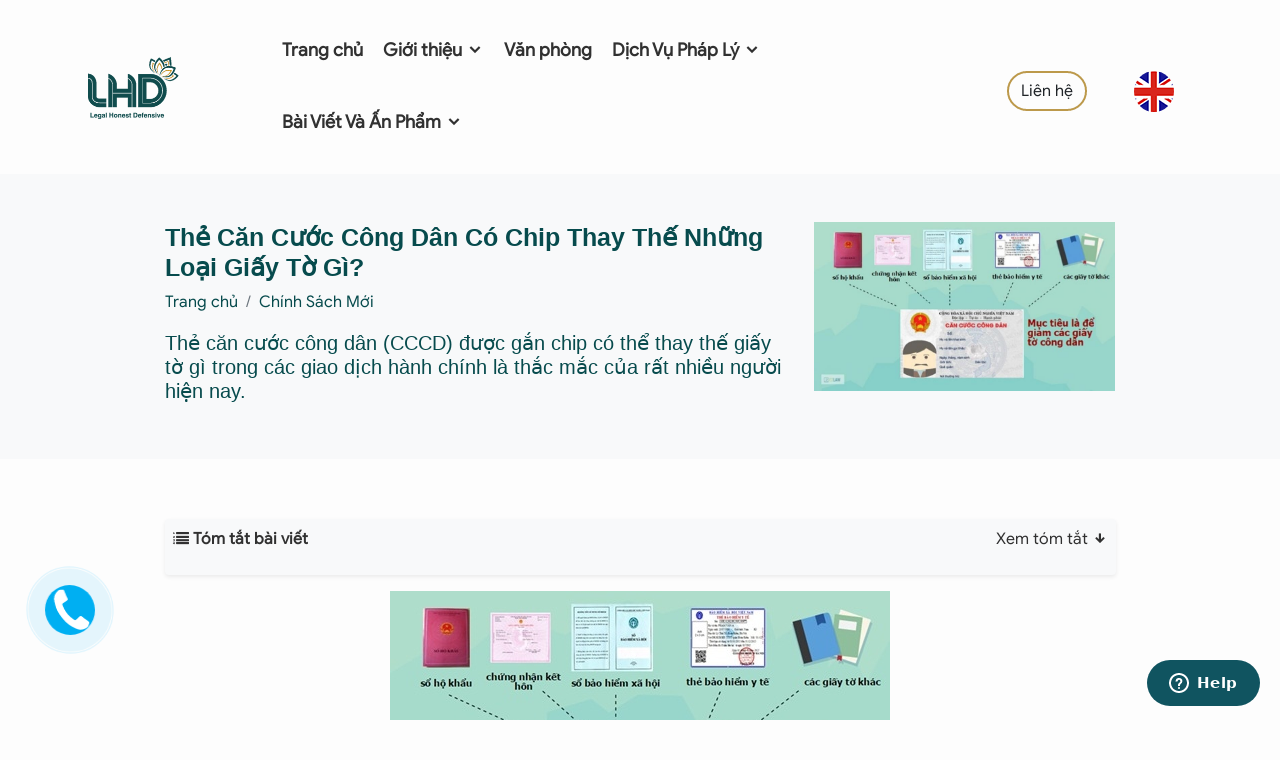

--- FILE ---
content_type: text/html; charset=UTF-8
request_url: https://luathongduc.com/the-can-cuoc-cong-dan-co-chip-thay-the-nhung-loai-giay-to-gi
body_size: 89594
content:

<!DOCTYPE html>
<html lang="vi">
<head>
	<title>Thẻ Căn Cước Công Dân Có Chip Thay Thế Những Loại Giấy Tờ Gì?</title>
	<meta http-equiv="Content-Type" content="text/html;charset=utf-8" />
	<meta http-equiv="content-language" content="vi" />
	
	<meta name="description" content="Thẻ Căn Cước Công Dân Có Chip Thay Thế Những Loại Giấy Tờ Gì?Công ty luật LHD là một trong những văn phòng luật, công ty luật uy tín và chuyên nghiệp tại Việt Nam. Công ty luật LHD cung cấp các dịch vụ M&A, Năng Lượng, Tài Chính, Thành Lập Doanh Nghiệp, Đầu Tư Nước Ngoài, Thuế và Lao Động" />
	<meta name="keywords" content="Thẻ Căn Cước Công Dân Có Chip Thay Thế Những Loại Giấy Tờ Gì?Công ty Luật LHD, LHD Law Firm, Thành Lập Công Ty, Đăng Ký Nhãn Hiệu, Văn Phòng Ảo, Tư vấn thuế, Thành lập công ty vốn nước ngoài, Thành lập doanh nghiệp, Đăng ký nhãn hiệu." />
	<link rel="shortcut icon" type="image/png" href="https://luathongduc.com/data/favori.jpg">
	<meta name="Author" content="Minh Nhat, coder.giakiem@gmail.com"/>
	<meta name="Designer" content="Minh Nhat"/>
	<meta http-equiv="expires" content="0" />
	<meta name="resource-type" content="document" />
	<meta name="googlebot" content="index,archive,follow" />
	<meta name="msnbot" content="all,index,follow" />
	<meta name="geo.region" content="Vietnamese" />
	<meta name="Author" content="Minh Nhat" />
	<meta name="copyright" content="Copyright (C)  https://luathongduc.com/" />
	<meta name="distribution" content="global" />
	<meta name="robots" content="index, follow" />
	<meta name="revisit-after" content="1 days" />
	<meta name="rating" content="general" />

	
	<meta property="og:title" content="Thẻ Căn Cước Công Dân Có Chip Thay Thế Những Loại Giấy Tờ Gì?"/>
	<meta property="og:description" content="Thẻ Căn Cước Công Dân Có Chip Thay Thế Những Loại Giấy Tờ Gì?Công ty luật LHD là một trong những văn phòng luật, công ty luật uy tín và chuyên nghiệp tại Việt Nam. Công ty luật LHD cung cấp các dịch vụ M&A, Năng Lượng, Tài Chính, Thành Lập Doanh Nghiệp, Đầu Tư Nước Ngoài, Thuế và Lao Động"/>
		<meta property="og:url" content="https://luathongduc.com/the-can-cuoc-cong-dan-co-chip-thay-the-nhung-loai-giay-to-gi"/>
		<meta property="og:image" content=""/>
	<meta property="og:type" content="artist"/>
	<meta property="og:site_name" content="https://luathongduc.com/the-can-cuoc-cong-dan-co-chip-thay-the-nhung-loai-giay-to-gi"/>
	
	<link rel="alternate" href="https://luathongduc.com/" hreflang="vi-vn"/>
	<link rel="alternate" href="https://luathongduc.com/" hreflang="x-default" />
	
	<link rel="stylesheet" type="text/css" href="https://luathongduc.com/public/template/bootstrap/css/bootstrap.min.css" />
	<link rel="stylesheet" type="text/css" href="https://luathongduc.com/public/template/css/style.css?ver=1.0.1" />
	<link rel="preconnect" href="https://fonts.googleapis.com">
	<link rel="preconnect" href="https://fonts.gstatic.com" crossorigin>
	<link rel="stylesheet" type="text/css" href="https://luathongduc.com/public/template/font/style.css"/>
	<link rel="stylesheet" type="text/css" href="https://luathongduc.com/public/template/icofont/icofont.min.css">
	<meta name="viewport" content="width=device-width, initial-scale=1.0"/>
	<meta name="google-site-verification" content="3fcnAahP5Hxb06__XRJ3Lze7d5geGW7fwAUqLXai_FE" />	<!-- Google tag (gtag.js) -->
<script async src="https://www.googletagmanager.com/gtag/js?id=G-FFQFK8DE4Y"></script>
<script>
  window.dataLayer = window.dataLayer || [];
  function gtag(){dataLayer.push(arguments);}
  gtag('js', new Date());

  gtag('config', 'G-FFQFK8DE4Y');
</script>	<!-- Google Tag Manager -->
<script>(function(w,d,s,l,i){w[l]=w[l]||[];w[l].push({'gtm.start':
new Date().getTime(),event:'gtm.js'});var f=d.getElementsByTagName(s)[0],
j=d.createElement(s),dl=l!='dataLayer'?'&l='+l:'';j.async=true;j.src=
'https://www.googletagmanager.com/gtm.js?id='+i+dl;f.parentNode.insertBefore(j,f);
})(window,document,'script','dataLayer','GTM-KF39DV7D');</script>
<!-- End Google Tag Manager -->	
</head>
<body>
	<!-- header -->
<header class="header sticky-top">
	<div class="container">
		<div class="row align-items-center">
			<div class="col-sm-2 logo">
				<div class="row">
					<div class="col-4 col-sm-11"><a href="/" title="Công ty luật LHD | Công ty Luật Hàng Đầu Việt Nam"><img class="img-fluid" src="https://luathongduc.com/data/Banner/logo-lhdfirm.png" height="45" alt="https://luathongduc.com/data/Banner/logo-lhdfirm.png" /></a></div>
					<div class="col-8 text-end onlymobile">
						
							<a href="https://lhdfirm.com" title="English"><img src="https://luathongduc.com/public/template/images/flag-english.png" class="img-fluid" alt="English"></a>
						
						<button class="btn btn-outline-dark onlymobile material-icons" style="padding:10px; margin-left:20px;" type="button" data-bs-toggle="offcanvas" data-bs-target="#offcanvasExample" aria-controls="offcanvasExample">
						<span class="material-icons-outlined">menu</span>
						</button>
					</div>
				</div>
			</div>
			<div class="col-sm-7 mainmenu">
				<ul>
					<li><a href="/" title="Trang chủ">Trang chủ</a></li>
					<li><a href="https://luathongduc.com/gioi-thieu/" title="Về chúng tôi">Giới thiệu <i class="icofont-simple-down"></i></a>
						<div class="submenu menu_about">
							<div class="container">
								<div class="row">
									<div class="col-sm-4 border-end">
										<h3 class="mb-3">Công ty Luật TNHH LHD | LHD Law Firm</h3>
										<div><p><strong>Công ty Luật LHD là công ty luật trẻ năng động hoạt động độc lập dựa trên cơ sở kết hợp của đội ngũ luật sự trẻ tâm huyết làm việc của tập thể các luật sư, chuyên gia có nhiều thâm niên trong lĩnh vực tư vấn pháp lý cho cộng đồng các nhà đầu tư nước ngoài tại Việt Nam và doanh nghiệp trong nước. Đội ngũ nhân sự của Công ty được đánh giá rất chuyên nghiệp.</strong></p>
<p><strong><a href="https://luathongduc.com/gioi-thieu/">Về chúng tôi</a></strong></p></div>
									</div>
									<div class="col-sm-8">
										<h3>Luật sư tại Công ty Luật LHD</h3>
										<div class="row mt-4 mb-4">
																					<div class="col-sm-3">
												<div class="one_lawer bg-main">
													<img src="https://lhdfirm.com/vn/data/landingpageduc%20profile_1575456015.jpg" class="img-fluid" alt="Tô Hồng Đức">
												</div>
											</div>
																						<div class="col-sm-3">
												<div class="one_lawer bg-second">
													<img src="https://lhdfirm.com/vn/data/landingpagelhd-team-2.jpg" class="img-fluid" alt="Tô Thị Thanh Thủy">
												</div>
											</div>
																						<div class="col-sm-3">
												<div class="one_lawer bg-main">
													<img src="https://lhdfirm.com/vn/data/%D1%81%E2%95%91%D0%B2nh%20m%E2%94%9C%D0%B0n%20h%E2%94%9C%D0%BCnh%202024-05-27%20l%E2%94%9C%E2%95%91c%2015.37.41.png" class="img-fluid" alt="Nguyễn Phương Khánh">
												</div>
											</div>
																						<div class="col-sm-3">
												<div class="one_lawer bg-second">
													<img src="https://lhdfirm.com/vn/data/kim%20chung_1550478589.jpg" class="img-fluid" alt="Bùi Kim Chung">
												</div>
											</div>
																					</div>
										<div><a href="https://luathongduc.com/luat-su/" title="Luật sư tại Công ty Luật LHD"><u>Xem tất cả</u></a></div>
									</div>
								</div>
							</div>
						</div>
					</li>
					<li><a href="https://luathongduc.com/van-phong/" title="Văn phòng">Văn phòng</a></li>
					<li><a href="https://luathongduc.com/dich-vu/" title="Dịch vụ">Dịch Vụ Pháp Lý <i class="icofont-simple-down"></i></a>
						<div class="submenu menu_service">
							<div class="container">
								<div class="row">
									<div class="col-sm-9">
										<div class="row">
											
											<div class="col-sm-8">
												<h2>DỊCH VỤ PHÁP LÝ</h2>

												<ul class="ultwocolumn">
																											<li class="dropdown-item"><a href="https://luathongduc.com/nang-luong-xanh/" title="Năng Lượng Xanh">Năng Lượng Xanh</a></li>
																												<li class="dropdown-item"><a href="https://luathongduc.com/tu-van-dau-tu/" title="Đầu Tư Nước Ngoài">Đầu Tư Nước Ngoài</a></li>
																												<li class="dropdown-item"><a href="https://luathongduc.com/luat-su-doanh-nghiep/" title="Doanh Nghiệp">Doanh Nghiệp</a></li>
																												<li class="dropdown-item"><a href="https://luathongduc.com/thi-truong-von/" title="Thị Trường Vốn">Thị Trường Vốn</a></li>
																												<li class="dropdown-item"><a href="https://luathongduc.com/so-huu-tri-tue/" title="Sở Hữu Trí Tuệ">Sở Hữu Trí Tuệ</a></li>
																												<li class="dropdown-item"><a href="https://luathongduc.com/ke-toan-thue/" title="Thuế, Kế Toán">Thuế, Kế Toán</a></li>
																												<li class="dropdown-item"><a href="https://luathongduc.com/phap-ly-bat-dong-san/" title="Bất Động Sản">Bất Động Sản</a></li>
																												<li class="dropdown-item"><a href="https://luathongduc.com/giay-phep-website/" title="Giấy phép Website & Domain">Giấy phép Website & Domain</a></li>
																												<li class="dropdown-item"><a href="https://luathongduc.com/tu-van-hop-dong/" title="Hợp Đồng">Hợp Đồng</a></li>
																												<li class="dropdown-item"><a href="https://luathongduc.com/lao-dong-viec-lam/" title="Lao Động - Việc Làm">Lao Động - Việc Làm</a></li>
																												<li class="dropdown-item"><a href="https://luathongduc.com/luat-su-tranh-tung/" title="Tranh Tụng">Tranh Tụng</a></li>
																												<li class="dropdown-item"><a href="https://luathongduc.com/tu-van-phap-luat/" title="Tư Vấn Pháp Luật">Tư Vấn Pháp Luật</a></li>
																												<li class="dropdown-item"><a href="https://luathongduc.com/giai-the-cong-ty/" title="Giải Thể Doanh Nghiệp">Giải Thể Doanh Nghiệp</a></li>
																										</ul>
											</div>
																					</div>
									</div>
									<div class="col-sm-3">
										<div class="box_service">
											<a href="https://luathongduc.com/quy-trinh-dau-tu-nuoc-ngoai-vao-viet-nam-loi-khuyen-toi-uu-nhat" title="Đầu tư nước ngoài tại Việt Nam">
												<div class="cover"><img src="https://luathongduc.com/data/Banner/building-wp.jpg" class="img-fluid" alt="Đầu tư nước ngoài tại Việt Nam"></div>
												<div class="des">
													<h3>Đầu tư nước ngoài tại Việt Nam</h3>
													<div><u>Giải pháp tối ưu</u></div>
												</div>
											</a>
										</div>
									</div>
								</div>
							</div>
						</div>
					</li>
					
					<li><a href="https://luathongduc.com/bai-viet-va-an-pham" title="">Bài Viết Và Ấn Phẩm <i class="icofont-simple-down"></i></a>
						<div class="submenu menu_about">
							<div class="container">
								<div class="row">
									<div class="col-sm-3 border-end">
										<h3>Danh mục</h3>
										<ul>
																						<li class="dropdown-item"><a href="https://luathongduc.com/thanh-lap-cong-ty-nuoc-ngoai" title="Công ty vốn FDI">Công ty vốn FDI</a></li>
																								<li class="dropdown-item"><a href="https://luathongduc.com/dang-ky-kinh-doanh" title="Đăng Ký Kinh Doanh">Đăng Ký Kinh Doanh</a></li>
																								<li class="dropdown-item"><a href="https://luathongduc.com/dau-tu-ra-nuoc-ngoai" title="Đầu Tư Ra Nước Ngoài">Đầu Tư Ra Nước Ngoài</a></li>
																								<li class="dropdown-item"><a href="https://luathongduc.com/thay-doi-irc" title="Điều Chỉnh Irc">Điều Chỉnh Irc</a></li>
																								<li class="dropdown-item"><a href="https://luathongduc.com/giay-phep-du-lich" title="Giấy Phép Du Lịch">Giấy Phép Du Lịch</a></li>
																								<li class="dropdown-item"><a href="https://luathongduc.com/huong-dan-thu-tuc" title="Hướng Dẫn Thủ Tục">Hướng Dẫn Thủ Tục</a></li>
																								<li class="dropdown-item"><a href="https://luathongduc.com/nhan-hieu-va-shtt" title="Nhãn Hiệu và SHTT">Nhãn Hiệu và SHTT</a></li>
																								<li class="dropdown-item"><a href="https://luathongduc.com/tranh-tung-tai-toa" title="Tranh Tụng Tại Tòa">Tranh Tụng Tại Tòa</a></li>
																								<li class="dropdown-item"><a href="https://luathongduc.com/tu-van-dinh-cu" title="Tư Vấn Định Cư">Tư Vấn Định Cư</a></li>
																								<li class="dropdown-item"><a href="https://luathongduc.com/thanh-lap-giai-the-van-phong-dai-dien-nuoc-ngoai" title="Văn Phòng Đại Diện">Văn Phòng Đại Diện</a></li>
																								<li class="dropdown-item"><a href="https://luathongduc.com/giai-quyet-tranh-chap-lao-dong" title="Tranh Tụng">Tranh Tụng</a></li>
																						</ul>
									</div>
									<div class="col-sm-9">
										<div class="row mb-4">
											<div class="col-sm-6">
												<h3>Tin mới nhất</h3>
											</div>
										</div>
										<div class="row">
																					<div class="col-3">
												<div class="one_news_menu">
													<a href="https://luathongduc.com/huong-dan-toan-dien-ve-thu-tuc-thanh-lap-cong-ty-nam-2026" title="Hướng Dẫn Toàn Diện Về Thủ Tục Thành Lập Công Ty Năm 2026">
													<div class="cover"><img src="/data/%E2%94%80%D0%A0%E2%94%80%D0%92NG%20K%E2%94%9C%D0%AD%20M%D1%81%E2%95%97%D0%AE%20C%E2%94%9C%D0%A4NG%20TY%20TR%D1%81%E2%95%97%D0%9CN%20G%E2%94%9C%D0%A3I.jpg" class="img-fluid" alt="Hướng Dẫn Toàn Diện Về Thủ Tục Thành Lập Công Ty Năm 2026"></div>
													<div class="des">
														<h3>Hướng Dẫn Toàn Diện Về Thủ Tục Thành Lập Công Ty Năm 2026</h3>
													</div>
													</a>
												</div>
											</div>
																						<div class="col-3">
												<div class="one_news_menu">
													<a href="https://luathongduc.com/dang-ky-logo-thuong-hieu-tai-sao-song-con-cach-thuc-hien-dung" title="Đăng Ký Logo, Thương Hiệu: Tại Sao Sống Còn & Cách Thực Hiện Đúng">
													<div class="cover"><img src="/data/van%20bang%20nhan%20hieu%20.png" class="img-fluid" alt="Đăng Ký Logo, Thương Hiệu: Tại Sao Sống Còn & Cách Thực Hiện Đúng"></div>
													<div class="des">
														<h3>Đăng Ký Logo, Thương Hiệu: Tại Sao Sống Còn & Cách Thực Hiện Đúng</h3>
													</div>
													</a>
												</div>
											</div>
																						<div class="col-3">
												<div class="one_news_menu">
													<a href="https://luathongduc.com/tu-van-dang-ky-nhan-hieu" title="Tư vấn đăng ký nhãn hiệu – Hướng dẫn chi tiết">
													<div class="cover"><img src="/data/%C4%90a%CC%86ng%20ky%CC%81%20so%CC%9B%CC%89%20hu%CC%9B%CC%83u%20tri%CC%81%20tue%CC%A3%CC%82%20nha%CC%83n%20hie%CC%A3%CC%82u.jpg" class="img-fluid" alt="Tư vấn đăng ký nhãn hiệu – Hướng dẫn chi tiết"></div>
													<div class="des">
														<h3>Tư vấn đăng ký nhãn hiệu – Hướng dẫn chi tiết</h3>
													</div>
													</a>
												</div>
											</div>
																						<div class="col-3">
												<div class="one_news_menu">
													<a href="https://luathongduc.com/dang-ky-ban-quyen-thuong-hieu-o-dau" title="Đăng ký bản quyền thương hiệu ở đâu?">
													<div class="cover"><img src="https://luathongduc.com/data/%E2%94%80%D0%A0%E2%94%80%D0%93ng%20k%E2%94%9C%E2%95%9C%20nh%E2%94%9C%D0%B3n%20hi%D1%81%E2%95%97%D0%97u%20t%D1%81%E2%95%91%D0%B1i%20Vi%D1%81%E2%95%97%D0%97t%20Nam%20-%20visual%20selection.png" class="img-fluid" alt="Đăng ký bản quyền thương hiệu ở đâu?"></div>
													<div class="des">
														<h3>Đăng ký bản quyền thương hiệu ở đâu?</h3>
													</div>
													</a>
												</div>
											</div>
																					</div>
										
									</div>
								</div>
							</div>
						</div>
					</li>
				</ul>
			</div>
			<div class="col-sm-3 onlydesktop mt-2 row">
				<div class="col-8 text-end"><a href="https://luathongduc.com/lien-he/" class="btn btn-outline" title="Liên hệ">Liên hệ</a></div>
				<div class="col-4 text-end">
					<div class="flag">
						<a href="https://lhdfirm.com" title="English"><img src="https://luathongduc.com/public/template/images/flag-english.png" class="img-fluid" alt="English"></a>
					</div>
				</div>
			</div>
		</div>
	</div>
</header>
<div class="offcanvas offcanvas-end" tabindex="-1" id="offcanvasExample" aria-labelledby="offcanvasExampleLabel">
  <div class="offcanvas-header">
    <h5 class="offcanvas-title" id="offcanvasExampleLabel">
		<form action="" class="row" method="POST" onsubmit="javascript: return submitsearch();">
			<span class="col-9"><input type="text" name="keyword" id="txt_key" class="form-control" placeholder="Nhập từ khóa..."></span>
			<span class="col-3"><button class="btn btn-dark" style="padding: 10px;"><i class="icofont-search"></i></button></span>
		</form>
	</h5>
	
							<a href="https://lhdfirm.com" title="English"><img src="https://luathongduc.com/public/template/images/flag-english.png" class="img-fluid" alt="English"></a>
    <button type="button" class="btn-close text-reset" data-bs-dismiss="offcanvas" aria-label="Close"></button>
  </div>
  <div class="offcanvas-body">
	<div class="menu_mobile">
	<ul>
					<li class="nav-item"><a class="nav-link" href="/" title="Trang chủ">Trang chủ</a></li> 
					<li class="nav-item"><a class="nav-link" href="/gioi-thieu/" title="">Giới thiệu</a></li>
					<li class="nav-item"><a class="nav-link" href="https://luathongduc.com/luat-su/" title="Luật sư tại Công ty Luật LHD">Luật sư LHD</a></li>
					<li class="nav-item"><a class="nav-link" href="/van-phong/" title="locations">Văn phòng</a></li>
												<li class="nav-item">
								<span class="nav-link sub_menu" data-subid="sub1" href="https://luathongduc.com/dich-vu/" title="Dịch Vụ">Dịch Vụ									<span style="float: right;" class="material-icons material-icons-outlined">keyboard_arrow_down</span></span> 
								</span>
								<ul id="sub1"><li  class="nav-item"><a class="nav-link sub_menu" href="https://luathongduc.com/nang-luong-xanh/" title="Năng Lượng Xanh">Năng Lượng Xanh</a></li><li  class="nav-item"><a class="nav-link sub_menu" href="https://luathongduc.com/tu-van-dau-tu/" title="Đầu Tư Nước Ngoài">Đầu Tư Nước Ngoài</a></li><li  class="nav-item"><a class="nav-link sub_menu" href="https://luathongduc.com/luat-su-doanh-nghiep/" title="Doanh Nghiệp">Doanh Nghiệp</a></li><li  class="nav-item"><a class="nav-link sub_menu" href="https://luathongduc.com/thi-truong-von/" title="Thị Trường Vốn">Thị Trường Vốn</a></li><li  class="nav-item"><a class="nav-link sub_menu" href="https://luathongduc.com/so-huu-tri-tue/" title="Sở Hữu Trí Tuệ">Sở Hữu Trí Tuệ</a></li><li  class="nav-item"><a class="nav-link sub_menu" href="https://luathongduc.com/ke-toan-thue/" title="Thuế, Kế Toán">Thuế, Kế Toán</a></li><li  class="nav-item"><a class="nav-link sub_menu" href="https://luathongduc.com/phap-ly-bat-dong-san/" title="Bất Động Sản">Bất Động Sản</a></li><li  class="nav-item"><a class="nav-link sub_menu" href="https://luathongduc.com/giay-phep-website/" title="Giấy phép Website & Domain">Giấy phép Website & Domain</a></li><li  class="nav-item"><a class="nav-link sub_menu" href="https://luathongduc.com/tu-van-hop-dong/" title="Hợp Đồng">Hợp Đồng</a></li><li  class="nav-item"><a class="nav-link sub_menu" href="https://luathongduc.com/lao-dong-viec-lam/" title="Lao Động - Việc Làm">Lao Động - Việc Làm</a></li><li  class="nav-item"><a class="nav-link sub_menu" href="https://luathongduc.com/luat-su-tranh-tung/" title="Tranh Tụng">Tranh Tụng</a></li><li  class="nav-item"><a class="nav-link sub_menu" href="https://luathongduc.com/tu-van-phap-luat/" title="Tư Vấn Pháp Luật">Tư Vấn Pháp Luật</a></li><li  class="nav-item"><a class="nav-link sub_menu" href="https://luathongduc.com/giai-the-cong-ty/" title="Giải Thể Doanh Nghiệp">Giải Thể Doanh Nghiệp</a></li></ul>
							</span>
																					<li class="nav-item">
								<span class="nav-link sub_menu" data-subid="sub3" href="https://luathongduc.com/bai-viet-va-an-pham/" title="Bài Viết Và Ấn Phẩm">Bài Viết Và Ấn Phẩm									<span style="float: right;" class="material-icons material-icons-outlined">keyboard_arrow_down</span></span> 
								</span>
								<ul id="sub3"><li  class="nav-item"><a class="nav-link sub_menu" href="https://luathongduc.com/thanh-lap-cong-ty-nuoc-ngoai/" title="Công ty vốn FDI">Công ty vốn FDI</a></li><li  class="nav-item"><a class="nav-link sub_menu" href="https://luathongduc.com/dang-ky-kinh-doanh/" title="Đăng Ký Kinh Doanh">Đăng Ký Kinh Doanh</a></li><li  class="nav-item"><a class="nav-link sub_menu" href="https://luathongduc.com/dau-tu-ra-nuoc-ngoai/" title="Đầu Tư Ra Nước Ngoài">Đầu Tư Ra Nước Ngoài</a></li><li  class="nav-item"><a class="nav-link sub_menu" href="https://luathongduc.com/thay-doi-irc/" title="Điều Chỉnh Irc">Điều Chỉnh Irc</a></li><li  class="nav-item"><a class="nav-link sub_menu" href="https://luathongduc.com/giay-phep-du-lich/" title="Giấy Phép Du Lịch">Giấy Phép Du Lịch</a></li><li  class="nav-item"><a class="nav-link sub_menu" href="https://luathongduc.com/huong-dan-thu-tuc/" title="Hướng Dẫn Thủ Tục">Hướng Dẫn Thủ Tục</a></li><li  class="nav-item"><a class="nav-link sub_menu" href="https://luathongduc.com/nhan-hieu-va-shtt/" title="Nhãn Hiệu và SHTT">Nhãn Hiệu và SHTT</a></li><li  class="nav-item"><a class="nav-link sub_menu" href="https://luathongduc.com/tranh-tung-tai-toa/" title="Tranh Tụng Tại Tòa">Tranh Tụng Tại Tòa</a></li><li  class="nav-item"><a class="nav-link sub_menu" href="https://luathongduc.com/tu-van-dinh-cu/" title="Tư Vấn Định Cư">Tư Vấn Định Cư</a></li><li  class="nav-item"><a class="nav-link sub_menu" href="https://luathongduc.com/thanh-lap-giai-the-van-phong-dai-dien-nuoc-ngoai/" title="Văn Phòng Đại Diện">Văn Phòng Đại Diện</a></li><li  class="nav-item"><a class="nav-link sub_menu" href="https://luathongduc.com/giai-quyet-tranh-chap-lao-dong/" title="Tranh Tụng">Tranh Tụng</a></li></ul>
							</span>
																					<li class="nav-item">
								<span class="nav-link sub_menu" data-subid="sub4" href="https://luathongduc.com/van-ban-luat/" title="Văn Bản Luật">Văn Bản Luật									<span style="float: right;" class="material-icons material-icons-outlined">keyboard_arrow_down</span></span> 
								</span>
								<ul id="sub4"><li  class="nav-item"><a class="nav-link sub_menu" href="https://luathongduc.com/van-ban-moi/" title="Văn Bản Mới">Văn Bản Mới</a></li></ul>
							</span>
																					<li class="nav-item">
								<span class="nav-link sub_menu" data-subid="sub117" href="https://luathongduc.com/hoi-dap/" title="Hỏi Đáp">Hỏi Đáp									<span style="float: right;" class="material-icons material-icons-outlined">keyboard_arrow_down</span></span> 
								</span>
								<ul id="sub117"><li  class="nav-item"><a class="nav-link sub_menu" href="https://luathongduc.com/mau-hop-dong/" title="Mẫu Hợp Đồng">Mẫu Hợp Đồng</a></li><li  class="nav-item"><a class="nav-link sub_menu" href="https://luathongduc.com/hanh-chinh/" title="Hành Chính">Hành Chính</a></li><li  class="nav-item"><a class="nav-link sub_menu" href="https://luathongduc.com/thue-phi-le-phi/" title="Thuế - Phí - Lệ Phí">Thuế - Phí - Lệ Phí</a></li><li  class="nav-item"><a class="nav-link sub_menu" href="https://luathongduc.com/dat-dai-nha-o/" title="Đất Đai - Nhà Ở">Đất Đai - Nhà Ở</a></li><li  class="nav-item"><a class="nav-link sub_menu" href="https://luathongduc.com/bao-hiem/" title="Bảo Hiểm">Bảo Hiểm</a></li><li  class="nav-item"><a class="nav-link sub_menu" href="https://luathongduc.com/chinh-sach-moi/" title="Chính Sách Mới">Chính Sách Mới</a></li><li  class="nav-item"><a class="nav-link sub_menu" href="https://luathongduc.com/tai-chinh/" title="Tài Chính">Tài Chính</a></li><li  class="nav-item"><a class="nav-link sub_menu" href="https://luathongduc.com/lao-dong-tien-luong/" title="Lao Động - Tiền Lương">Lao Động - Tiền Lương</a></li><li  class="nav-item"><a class="nav-link sub_menu" href="https://luathongduc.com/dan-su/" title="Dân Sự">Dân Sự</a></li><li  class="nav-item"><a class="nav-link sub_menu" href="https://luathongduc.com/luat-doanh-nghiep/" title="Luật Doanh Nghiệp">Luật Doanh Nghiệp</a></li></ul>
							</span>
																					<li  class="nav-item"><a class="nav-link sub_menu" data-subid="sub130" href="https://luathongduc.com/tuyen-dung/" title="Tuyển Dụng">Tuyển Dụng</a></li>
															
					<li class="nav-item"><a class="nav-link" href="/lien-he/" title="Liên hệ">Liên hệ</a></li>
				</ul>
	</div>
	<div class="p-3">
		<h3>Hỗ trợ</h3>
		<div>📱<a href="tel:+842822446739">+842822446739</a></div>
		<div>✉️<a href="mailto:all@lhdfirm.com">all@lhdfirm.com</a></div>
	</div>
	<div class="p-3 block_social">
		<h3>Social</h3>
		<span class="social-icon"><a target="_blank" href="https://www.facebook.com/lhdlawfirm/" title="facebook"><i class="icofont-facebook"></i></a></span>
		<span class="social-icon"><a target="_blank" href="https://www.youtube.com/@lhdlawfirms" title="youtube"><i class="icofont-youtube"></i></a></span>
		<span class="social-icon"><a target="_blank" href="" title="instagram"><i class="icofont-instagram"></i></a></span>
		<span class="social-icon"><a target="_blank" href="" title="twitter"><i class="icofont-twitter"></i></a></span>
	</div>
	
  </div>
</div>	<script type="application/ld+json">
    {
      "@context": "https://schema.org",
      "@type": "BreadcrumbList",
      "itemListElement": [{
					"@type": "ListItem",
					"position": 1,
					"name": "Trang chủ",
					"item": "https://luathongduc.com"
				  },{
					"@type": "ListItem",
					"position": 2,
					"name": "Hỏi Đáp",
					"item": "https://luathongduc.com/hoi-dap"
				  },{
					"@type": "ListItem",
					"position": 3,
					"name": "Chính Sách Mới",
					"item": "https://luathongduc.com/chinh-sach-moi"
				  }]
    }
</script>
<script type="application/ld+json">
{
  "@context": "http://schema.org",
  "@type": "NewsArticle",
  "mainEntityOfPage": {
    "@type": "WebPage",
    "@id": "https://google.com/article"
  },
  "headline": "Thẻ Căn Cước Công Dân Có Chip Thay Thế Những Loại Giấy Tờ Gì?",
  "image": [
    "https://luathongduc.com//data/News//data/News/9d197d29-991f-43c7-8249-87a129aef27d_1641867360.jfif"
   ],
  "datePublished": "2022-01-11",
  "dateModified": "2022-01-11",
  "author": {
    "@type": "Person",
    "name": "Nguyễn Phương Khánh",
    "url": "https://luathongduc.com/nguyen-phuong-khanh"
  },
   "publisher": {
    "@type": "Organization",
    "name": "LHD LAW FIRM",
    "logo": {
      "@type": "ImageObject",
      "url": "https://luathongduc.com/data/Banner/logo-lhdfirm.png"
    }
  },
  "description": "Thẻ căn cước công dân (CCCD) được gắn chip có thể thay thế giấy tờ gì trong các giao dịch hành chính là thắc mắc của rất nhiều người hiện nay."
}
</script>
<!-- cau hoi thuong gap -->
<section class="pt-5 pb-5 bg-light">
  	
	<div class="container content-page">
    <div class="row">
		<div class="col-sm-1"></div>
      	<div class="col-sm-10">
			<div class="row">
				<div class="col-sm-8">
					<h1 class="p-0">Thẻ Căn Cước Công Dân Có Chip Thay Thế Những Loại Giấy Tờ Gì?</h1>
					<nav aria-label="breadcrumb">
						<ol class="breadcrumb"><li class="breadcrumb-item"><a href="/" title="Trang chủ">Trang chủ</a></li><li class="breadcrumb-item active"><a href="/chinh-sach-moi/" title="Chính Sách Mới">Chính Sách Mới</a></li></ol>
					</nav>
					<div><h2 class="lead">Thẻ căn cước công dân (CCCD) được gắn chip có thể thay thế giấy tờ gì trong các giao dịch hành chính là thắc mắc của rất nhiều người hiện nay.</h2></div>
				</div>
				<div class="col-sm-4">
											<img loading="lazy" class="img-fluid" src="/data/News/9d197d29-991f-43c7-8249-87a129aef27d_1641867360.jfif" title="Thẻ Căn Cước Công Dân Có Chip Thay Thế Những Loại Giấy Tờ Gì?">
									</div>
			</div>
      	</div>
	  	<div class="col-sm-1"></div>
    </div>
  </div>
</section>
<section class="detail_news">
	<div class="container content-page">
        <div class="d-flex align-items-start row">
            <div class="col-sm-1"></div>
			<!-- content -->
            <div class="col-sm-10">
				<div class="mucluc bg-light p-2  shadow-sm rounded mb-3">
							<div class="offcanvas-title mb-3" id="offcanvasScrollingLabel">
								<strong><i class="icofont-listing-number"></i> Tóm tắt bài viết</strong>
								<span class="showall float-end" style="cursor:pointer" data-type="hide">Xem tóm tắt <i class="icofont-arrow-down"></i></span>
							</div>
							<ul class="menudetail" id="menudetail"></ul>
							
						</div>
						<button class="btn btn-light rounded-circle shadow-sm border pl-2 pr-2" id="btn-menu-detail" type="button" data-bs-toggle="offcanvas" data-bs-target="#offcanvasScrolling" aria-controls="offcanvasScrolling">
							<i class="icofont-sub-listing"></i>
						</button>    
						<div class="offcanvas offcanvas-start" style="z-index: 10000;" data-bs-scroll="true" data-bs-backdrop="true" tabindex="-1" id="offcanvasScrolling" aria-labelledby="offcanvasScrollingLabel">
							<div class="offcanvas-header">
								<h5 class="offcanvas-title" id="offcanvasScrollingLabel"><ion-icon name="list-outline"></ion-icon> Tóm tắt bài viết</h5>
								<button type="button" class="btn-close text-reset" data-bs-dismiss="offcanvas" aria-label="Close"></button>
							</div>
							<div class="offcanvas-body">
								<div class="mucluc">
									<ul class="menudetail" id="menudetail2"></ul>
									
								</div>
							</div>
						</div>  
                
                    <div class="createmenu fiximgmobile">
                        <h2><img style="display: block; margin-left: auto; margin-right: auto;" src="[data-uri]" /></h2>
<h2>CCCD lắp chip thay hộ chiếu trong một số trường hợp</h2>
<p>Theo quy định tại khoản 2 Điều 20 Luật Căn cước công dân 2014, thẻ CCCD được sử dụng thay hộ chiếu trong trường hợp Việt Nam và nước ngoài ký kết điều ước quốc tế, thỏa thuận cho phép công dân nước ký kết. được sử dụng thẻ Căn cước công dân thay cho hộ chiếu trên lãnh thổ của nhau.</p>
<p>Như vậy, trường hợp này CCCD có thể thay thế hộ chiếu.</p>
<h2>CCCD có gắn chip được kỳ vọng sẽ thay thế nhiều loại giấy tờ khác</h2>
<p>Hiện tại, chưa có quy định chính thức nào về việc thay thế thẻ chip CCCD cho những loại giấy tờ nào. Tuy nhiên, theo trang web của Bộ Công an:</p>
<p>Thẻ CCCD được gắn chip điện tử có tính bảo mật cao, dung lượng lưu trữ lớn, cho phép tích hợp nhiều ứng dụng đi kèm như: Ứng dụng chữ ký số, ứng dụng sinh trắc học, cấp mật khẩu dùng một lần,… được sử dụng rộng rãi và kết nối cho các dịch vụ công và tư.</p>
<p>Thời gian tới khi thẻ CCCD có gắn chip điện tử tích hợp thông tin thì người dân khi đến giao dịch, làm thủ tục sẽ không phải mang theo nhiều loại giấy tờ mà chỉ cần sử dụng thẻ CCCD có gắn chip. giao dịch có thể được thực hiện. Ngoài ra, việc tích hợp chip trên CCCD tạo sự linh hoạt khi cần bổ sung, sửa đổi thông tin trên thẻ sau khi được cơ quan công an cấp. Dữ liệu trên chip có thể được truy cập ngay lập tức mà không phụ thuộc vào kết nối mạng thông qua các thiết bị cho phép đọc thông tin trên chip, giúp xác minh danh tính ngay lập tức, giảm thiểu nhiều lần giả mạo danh tính.</p>
<p>Như vậy, dự kiến ​​người dân chỉ cần mang CCCD có gắn chip là có thể thay thế các loại giấy tờ khác như thẻ BHYT, BHXH …</p>						<div class="text-end mt-3"><i>Viết và kiểm duyệt: <a class="btn btn-outline" href="nguyen-phuong-khanh" title="Nguyễn Phương Khánh">Nguyễn Phương Khánh</i></a></div>
                    </div>

					<!-- cau hoi thuong gap -->
										
               <div class="text-end mt-3"><i>Viết và kiểm duyệt <a href="nguyen-phuong-khanh" title="Nguyễn Phương Khánh"> Nguyễn Phương Khánh</i></a></div>

                <!-- tags -->
                                <!-- end tags -->
                <!--comment -->
										<!-- end comment -->
            </div>
			<div class="col-sm-1"></div>

        </div>
	</div>
</section>
<section class="founder_action border-top">
	<div class="container content-page">
		<div class="row">
			<div class="col-sm-5">
				<div class="cover mb-4">
					<img src="/data/favori.jpg" loading="lazy" width="300" height="300" alt="founder" class="img-fluid">				</div>
			</div>
			<div class="col-sm-6">
				<p><strong>Bạn không biết nên bắt đầu từ đâu?</strong></p>
<h3><strong>Lên lịch cuộc gọi tư vấn miễn phí với chúng tôi, các luật sư hàng đầu Công ty Luật LHD sẽ trực tiếp trao đổi cùng bạn</strong></h3>				<div>
					<a href="tel:+842822446739" title="Gọi tư vấn" class="btn btn-main"><i class="icofont-phone"></i> Gọi tư vấn ngay!</a>
					<a href="/lien-he/" class="ms-4" title="Đặt lịch tư vấn"><u>Đặt lịch tư vấn</u></a>
				</div>
			</div>
			<div class="col-sm-1"></div>
		</div>
	</div>
</section>

<section class="list_post bg-light">
	<div class="container content-page">
		<div class="row">
				
			<div class="col-sm-4 col-md-6 col-lg-4 p-sm-4">
				<div class="box_post">
					<div class="cover fiximg" >
						<a href="/06-luu-y-quan-trong-khi-dien-ho-so-cap-cccd-bang-chip" title="06 Lưu Ý Quan Trọng Khi Điền Hồ Sơ Cấp Cccd Bằng Chip">
						<img src="/data/News/e796c790-9e5e-45cc-80cb-7689ff5c28ff_1641867841.jfif" loading="lazy" width="360" height="202.7027027027" alt="06 Lưu Ý Quan Trọng Khi Điền Hồ Sơ Cấp Cccd Bằng Chip" class="img-fluid">						</a>
					</div>
					<p class="pt-3 text-secondary"><i class="icofont-ui-calendar"></i> 14/05/2024</p>
					<h3><a href="/06-luu-y-quan-trong-khi-dien-ho-so-cap-cccd-bang-chip" title="06 Lưu Ý Quan Trọng Khi Điền Hồ Sơ Cấp Cccd Bằng Chip">06 Lưu Ý Quan Trọng Khi Điền Hồ Sơ Cấp Cccd Bằng Chip</a></h3>
					<p><a href="/06-luu-y-quan-trong-khi-dien-ho-so-cap-cccd-bang-chip" title="06 Lưu Ý Quan Trọng Khi Điền Hồ Sơ Cấp Cccd Bằng Chip">Xem chi tiết <i class="icofont-long-arrow-right"></i></a></p>
				</div>
			</div>
				
			<div class="col-sm-4 col-md-6 col-lg-4 p-sm-4">
				<div class="box_post">
					<div class="cover fiximg" >
						<a href="/ho-chieu-pho-thong-co-gia-tri-10-nam" title="Hộ Chiếu Phổ Thông Có Giá Trị 10 Năm">
						<img src="/data/News/ho-chieu_1641874711.png" loading="lazy" width="360" height="188.28451882845" alt="Hộ Chiếu Phổ Thông Có Giá Trị 10 Năm" class="img-fluid">						</a>
					</div>
					<p class="pt-3 text-secondary"><i class="icofont-ui-calendar"></i> 11/01/2022</p>
					<h3><a href="/ho-chieu-pho-thong-co-gia-tri-10-nam" title="Hộ Chiếu Phổ Thông Có Giá Trị 10 Năm">Hộ Chiếu Phổ Thông Có Giá Trị 10 Năm</a></h3>
					<p><a href="/ho-chieu-pho-thong-co-gia-tri-10-nam" title="Hộ Chiếu Phổ Thông Có Giá Trị 10 Năm">Xem chi tiết <i class="icofont-long-arrow-right"></i></a></p>
				</div>
			</div>
				
			<div class="col-sm-4 col-md-6 col-lg-4 p-sm-4">
				<div class="box_post">
					<div class="cover fiximg" >
						<a href="/ai-la-nguoi-co-chuc-vu-va-quyen-han" title="Ai Là Người Có Chức Vụ Và Quyền Hạn?">
						<img src="/data/News/9f24d158-73a8-47d4-82ba-29e7aeab93d7_1641874691.jfif" loading="lazy" width="360" height="187.69551616267" alt="Ai Là Người Có Chức Vụ Và Quyền Hạn?" class="img-fluid">						</a>
					</div>
					<p class="pt-3 text-secondary"><i class="icofont-ui-calendar"></i> 11/01/2022</p>
					<h3><a href="/ai-la-nguoi-co-chuc-vu-va-quyen-han" title="Ai Là Người Có Chức Vụ Và Quyền Hạn?">Ai Là Người Có Chức Vụ Và Quyền Hạn?</a></h3>
					<p><a href="/ai-la-nguoi-co-chuc-vu-va-quyen-han" title="Ai Là Người Có Chức Vụ Và Quyền Hạn?">Xem chi tiết <i class="icofont-long-arrow-right"></i></a></p>
				</div>
			</div>
				
			<div class="col-sm-4 col-md-6 col-lg-4 p-sm-4">
				<div class="box_post">
					<div class="cover fiximg" >
						<a href="/tet-nguyen-dan-2021-doi-tien-le-de-truc-loi-co-the-bi-phat-toi-80-trieu-dong" title="Tết Nguyên Đán 2021: Đổi Tiền Lẻ Để Trục Lợi Có Thể Bị Phạt Tới 80 Triệu Đồng">
						<img src="/data/News/tien-le-1421813250275_1641874643.jpeg" loading="lazy" width="360" height="236.5308804205" alt="Tết Nguyên Đán 2021: Đổi Tiền Lẻ Để Trục Lợi Có Thể Bị Phạt Tới 80 Triệu Đồng" class="img-fluid">						</a>
					</div>
					<p class="pt-3 text-secondary"><i class="icofont-ui-calendar"></i> 11/01/2022</p>
					<h3><a href="/tet-nguyen-dan-2021-doi-tien-le-de-truc-loi-co-the-bi-phat-toi-80-trieu-dong" title="Tết Nguyên Đán 2021: Đổi Tiền Lẻ Để Trục Lợi Có Thể Bị Phạt Tới 80 Triệu Đồng">Tết Nguyên Đán 2021: Đổi Tiền Lẻ Để Trục Lợi Có Thể Bị Phạt Tới 80 Triệu Đồng</a></h3>
					<p><a href="/tet-nguyen-dan-2021-doi-tien-le-de-truc-loi-co-the-bi-phat-toi-80-trieu-dong" title="Tết Nguyên Đán 2021: Đổi Tiền Lẻ Để Trục Lợi Có Thể Bị Phạt Tới 80 Triệu Đồng">Xem chi tiết <i class="icofont-long-arrow-right"></i></a></p>
				</div>
			</div>
				
			<div class="col-sm-4 col-md-6 col-lg-4 p-sm-4">
				<div class="box_post">
					<div class="cover fiximg" >
						<a href="/tieu-chuan-de-tro-thanh-chu-tich-ubnd-xa-dang-vao-6-thang-mot-2022tac-gia-mr-love-0" title="Tiêu Chuẩn Để Trở Thành Chủ Tịch Ubnd Xã Đăng Vào 6 Tháng Một, 2022Tác Giả Mr Love 0">
						<img src="/data/News/hoi-nghi-thanh-uy-lan-10_1641874623.jpg" loading="lazy" width="360" height="237.15415019763" alt="Tiêu Chuẩn Để Trở Thành Chủ Tịch Ubnd Xã Đăng Vào 6 Tháng Một, 2022Tác Giả Mr Love 0" class="img-fluid">						</a>
					</div>
					<p class="pt-3 text-secondary"><i class="icofont-ui-calendar"></i> 11/01/2022</p>
					<h3><a href="/tieu-chuan-de-tro-thanh-chu-tich-ubnd-xa-dang-vao-6-thang-mot-2022tac-gia-mr-love-0" title="Tiêu Chuẩn Để Trở Thành Chủ Tịch Ubnd Xã Đăng Vào 6 Tháng Một, 2022Tác Giả Mr Love 0">Tiêu Chuẩn Để Trở Thành Chủ Tịch Ubnd Xã Đăng Vào 6 Tháng Một, 2022Tác Giả Mr Love 0</a></h3>
					<p><a href="/tieu-chuan-de-tro-thanh-chu-tich-ubnd-xa-dang-vao-6-thang-mot-2022tac-gia-mr-love-0" title="Tiêu Chuẩn Để Trở Thành Chủ Tịch Ubnd Xã Đăng Vào 6 Tháng Một, 2022Tác Giả Mr Love 0">Xem chi tiết <i class="icofont-long-arrow-right"></i></a></p>
				</div>
			</div>
				
			<div class="col-sm-4 col-md-6 col-lg-4 p-sm-4">
				<div class="box_post">
					<div class="cover fiximg" >
						<a href="/vien-kiem-sat-nhan-dan-huong-dan-viec-xac-dinh-phan-chia-va-xu-ly-tai-san-chung-de-thi-hanh-an" title="Viện Kiểm Sát Nhân Dân Hướng Dẫn Việc Xác Định, Phân Chia Và Xử Lý Tài Sản Chung Để Thi Hành Án">
						<img src="/data/News/tai-san_1641874562.jpg" loading="lazy" width="360" height="205.71428571429" alt="Viện Kiểm Sát Nhân Dân Hướng Dẫn Việc Xác Định, Phân Chia Và Xử Lý Tài Sản Chung Để Thi Hành Án" class="img-fluid">						</a>
					</div>
					<p class="pt-3 text-secondary"><i class="icofont-ui-calendar"></i> 11/01/2022</p>
					<h3><a href="/vien-kiem-sat-nhan-dan-huong-dan-viec-xac-dinh-phan-chia-va-xu-ly-tai-san-chung-de-thi-hanh-an" title="Viện Kiểm Sát Nhân Dân Hướng Dẫn Việc Xác Định, Phân Chia Và Xử Lý Tài Sản Chung Để Thi Hành Án">Viện Kiểm Sát Nhân Dân Hướng Dẫn Việc Xác Định, Phân Chia Và Xử Lý Tài Sản Chung Để Thi Hành Án</a></h3>
					<p><a href="/vien-kiem-sat-nhan-dan-huong-dan-viec-xac-dinh-phan-chia-va-xu-ly-tai-san-chung-de-thi-hanh-an" title="Viện Kiểm Sát Nhân Dân Hướng Dẫn Việc Xác Định, Phân Chia Và Xử Lý Tài Sản Chung Để Thi Hành Án">Xem chi tiết <i class="icofont-long-arrow-right"></i></a></p>
				</div>
			</div>
					
		</div>
	</div>
</section>

	
	
	<section>
	<div class="container">
		<h3 class="text-center mb-4">KHÁCH HÀNG & ĐỐI TÁC CỦA LHD</h3>
		<div class="slidePartner">
				<div class="col-sm-4">
			<div class="box_partners text-center">
				<img src="https://luathongduc.com/data/Flash/1734513045_SP_Group_Logo-01.svg" class="img-fluid" alt="SP Group logo">
			</div>
		</div>
				<div class="col-sm-4">
			<div class="box_partners text-center">
				<img src="https://luathongduc.com/data/Flash/1734512950_%E1%BA%A2nh%20m%C3%A0n%20h%C3%ACnh%202024-12-18%20l%C3%BAc%2016.08.35.png" class="img-fluid" alt="Bgrimmpower">
			</div>
		</div>
				<div class="col-sm-4">
			<div class="box_partners text-center">
				<img src="https://luathongduc.com/data/Flash/1734512818_%E1%BA%A2nh%20m%C3%A0n%20h%C3%ACnh%202024-12-18%20l%C3%BAc%2016.06.01.png" class="img-fluid" alt="Levanta Renewables">
			</div>
		</div>
				<div class="col-sm-4">
			<div class="box_partners text-center">
				<img src="https://luathongduc.com/data/Flash/1734512718_%E1%BA%A2nh%20m%C3%A0n%20h%C3%ACnh%202024-12-18%20l%C3%BAc%2016.05.02.png" class="img-fluid" alt="Supercorp">
			</div>
		</div>
				<div class="col-sm-4">
			<div class="box_partners text-center">
				<img src="https://luathongduc.com/data/Flash/1734512581_%E1%BA%A2nh%20m%C3%A0n%20h%C3%ACnh%202024-12-18%20l%C3%BAc%2016.02.35.png" class="img-fluid" alt="TAF Toyota">
			</div>
		</div>
				<div class="col-sm-4">
			<div class="box_partners text-center">
				<img src="https://luathongduc.com/data/Flash/1734512522_%E1%BA%A2nh%20m%C3%A0n%20h%C3%ACnh%202024-12-18%20l%C3%BAc%2016.01.30.png" class="img-fluid" alt="Maersk">
			</div>
		</div>
				<div class="col-sm-4">
			<div class="box_partners text-center">
				<img src="https://luathongduc.com/data/Flash/1734512454_yamazen.png" class="img-fluid" alt="Yamazen">
			</div>
		</div>
				<div class="col-sm-4">
			<div class="box_partners text-center">
				<img src="https://luathongduc.com/data/Flash/1734512390_Beiersdorf-logo-2021.png" class="img-fluid" alt="Beiersdorf.vn">
			</div>
		</div>
				<div class="col-sm-4">
			<div class="box_partners text-center">
				<img src="https://luathongduc.com/data/Flash/1735202242_1734512271_images.png" class="img-fluid" alt="Saigon Co.op">
			</div>
		</div>
				<div class="col-sm-4">
			<div class="box_partners text-center">
				<img src="https://luathongduc.com/data/Flash/1734512029_%E1%BA%A2nh%20m%C3%A0n%20h%C3%ACnh%202024-12-18%20l%C3%BAc%2015.52.59.png" class="img-fluid" alt="Thyssenkrupp">
			</div>
		</div>
				<div class="col-sm-4">
			<div class="box_partners text-center">
				<img src="https://luathongduc.com/data/Flash/1734511783_PKD_VN_logo-2-removebg.png" class="img-fluid" alt="PKDVN">
			</div>
		</div>
				<div class="col-sm-4">
			<div class="box_partners text-center">
				<img src="https://luathongduc.com/data/Flash/1734511679_ricoh-lock-up.svg" class="img-fluid" alt="Ricoh">
			</div>
		</div>
				<div class="col-sm-4">
			<div class="box_partners text-center">
				<img src="https://luathongduc.com/data/Flash/1734511303_logo-fivimart.png" class="img-fluid" alt="Fivimart">
			</div>
		</div>
				<div class="col-sm-4">
			<div class="box_partners text-center">
				<img src="https://luathongduc.com/data/Flash/1734511508_new_logo_wacoal.png" class="img-fluid" alt="Wacoal Viet Nam">
			</div>
		</div>
				<div class="col-sm-4">
			<div class="box_partners text-center">
				<img src="https://luathongduc.com/data/Flash/1734511621_sumitomo-drive-technologies.svg" class="img-fluid" alt="Sumitomodrive">
			</div>
		</div>
				</div>
	</div>
</section>
		<footer>
	<div class="container row_footer">
		<div class="row">
			<div class="col-12 col-sm-5 col-md-12 col-lg-3">
				<div class="text-center "><p>Giờ làm việc: Thứ 2– Thứ 6<br />8 am – 6 pm (UTC+8)</p></div>
				<h3 class="text-center pb-2 mt-3">Social</h3>
				<div class="text-center pt-3 mb-5">
					<span class="social-icon"><a target="_blank" href="https://www.facebook.com/lhdlawfirm/" title="facebook"><i class="icofont-facebook"></i></a></span>
					<span class="social-icon"><a target="_blank" href="https://www.youtube.com/@lhdlawfirms" title="youtube"><i class="icofont-youtube"></i></a></span>
					<span class="social-icon"><a target="_blank" href="" title="instagram"><i class="icofont-instagram"></i></a></span>
					<span class="social-icon"><a target="_blank" href="" title="twitter"><i class="icofont-twitter"></i></a></span>
				</div>
			</div>
			<div class="col-12 col-sm-5 col-md-8 col-lg-9">
				<div class="row">
									<div class="col-sm-4">
					<div class="box_address">
						<h5 class="text-white mb-4">LHD LAW FIRM HỒ CHÍ MINH</h5>
						<div class="contact_info">
							<ul>
								<li> <i class="flat flaticon-facebook-placeholder-for-locate-places-on-maps"></i>Tòa nhà HP (Tầng 7), 60 Nguyễn Văn Thủ, Phường Tân Định, Thành Phố Hồ Chí Minh. </li>
								<li> <i class="flat flaticon-phone-receiver"></i>Hotline: 02822446739 hoặc 02822612929</li>
								<li> <i class="flat flaticon-mail-black-envelope-symbol"></i><a href="mailto:all@lhdfirm.com">all@lhdfirm.com</a></li>
							</ul>
						</div>
					</div>
					</div>
										<div class="col-sm-4">
					<div class="box_address">
						<h5 class="text-white mb-4">LHD LAW FIRM HÀ NỘI</h5>
						<div class="contact_info">
							<ul>
								<li> <i class="flat flaticon-facebook-placeholder-for-locate-places-on-maps"></i>Tòa nhà Anh Minh (Tầng 4), số 36 Hoàng Cầu, Phường Ô Chợ Dừa, Thành Phố Hà Nội. </li>
								<li> <i class="flat flaticon-phone-receiver"></i>Hotline: 02462604011 hoặc 02422612929</li>
								<li> <i class="flat flaticon-mail-black-envelope-symbol"></i><a href="mailto:hanoi@lhdfirm.com">hanoi@lhdfirm.com</a></li>
							</ul>
						</div>
					</div>
					</div>
										<div class="col-sm-4">
					<div class="box_address">
						<h5 class="text-white mb-4">LHD LAW FIRM ĐÀ NẴNG</h5>
						<div class="contact_info">
							<ul>
								<li> <i class="flat flaticon-facebook-placeholder-for-locate-places-on-maps"></i>71 Lý Tự Trọng, Phường Thạch Thang, Thành phố Đà Nẵng </li>
								<li> <i class="flat flaticon-phone-receiver"></i>Hotline: 0905987929 hoặc 02366532929</li>
								<li> <i class="flat flaticon-mail-black-envelope-symbol"></i><a href="mailto:danang@lhdfirm.com">danang@lhdfirm.com</a></li>
							</ul>
						</div>
					</div>
					</div>
									</div>
			</div>
		</div>
	</div>
</footer>
<section class="pt-3 pb-3 copyright">
	<div class="container">
		<div class="row">
			<div class="col text-center">
				<p><strong>© COPY RIGHT 2017 <a href="https://luathongduc.com/">CÔNG TY LUẬ</a><a href="https://luathongduc.com/">T LHD</a></strong></p>			</div>
		</div>
	</div>
</section>	<!-- icon hotline -->
<div class="phonering-alo-phone phonering-alo-green phonering-alo-show" id="phonering-alo-phoneIcon">
<div class="phonering-alo-ph-circle"></div>
 <div class="phonering-alo-ph-circle-fill"></div>
	<span data-bs-toggle="modal" data-bs-target="#hotlineModal">
	<div class="phonering-alo-ph-img-circle"></div>
 </span>
</div>

<!-- Modal -->
<div class="modal fade" id="hotlineModal" tabindex="-1" aria-labelledby="hotlineModal" aria-hidden="true">
  <div class="modal-dialog modal-sm">
    <div class="modal-content">
      <div class="modal-header">
        <h2 class="modal-title fs-5" id="hotlineModalLabel">HOTLINE</h2>
        <button type="button" class="btn-close" data-bs-dismiss="modal" aria-label="Close"></button>
      </div>
      <div class="modal-body">
        <ul class="list-group list-group-flush">
<li class="list-group-item">📱<strong>Hồ Chí Minh</strong>:<span style="font-size: 12pt;"><strong> +<a href="tel:+842822446739">842822446739</a></strong></span></li>
<li class="list-group-item">📱<strong>Hà Nội</strong>: <span style="font-size: 12pt;"><strong>+<a href="tel:+842422612929">842422612929</a></strong></span></li>
</ul>      </div>
    </div>
  </div>
</div>

<style type="text/css">

.phonering-alo-phone.phonering-alo-static {
    opacity:.6
}

.phonering-alo-phone.phonering-alo-hover,.phonering-alo-phone:hover {
    opacity:1
}
.phone-number{
	width:120px;
    top:250px;
    right:30px;
    position:fixed;
	z-index: 999;
	background: #CFC092; 
	padding: 7px 10px;
	text-align: center;
	border-radius: 10px 10px 10px 10px;
-moz-border-radius: 10px 10px 10px 10px;
-webkit-border-radius: 10px 10px 10px 10px;
}
.phonering-alo-ph-circle {
    width:130px;
    height:130px;
    bottom:45px;
    left:5px;
    position:fixed;
	z-index: 999;
    background-color:transparent;
    border-radius:100% !important;
    border:2px solid rgba(30,30,30,0.4);
    border:2px solid #bfebfc 9;
    opacity:.1;
    -webkit-animation:phonering-alo-circle-anim 1.2s infinite ease-in-out;
    animation:phonering-alo-circle-anim 1.2s infinite ease-in-out;
    transition:all .5s;
    -webkit-transform-origin:50% 50%;
    -ms-transform-origin:50% 50%;
    transform-origin:50% 50%
}

.phonering-alo-phone.phonering-alo-active .phonering-alo-ph-circle {
    -webkit-animation:phonering-alo-circle-anim 1.1s infinite ease-in-out!important;
    animation:phonering-alo-circle-anim 1.1s infinite ease-in-out!important
}

.phonering-alo-phone.phonering-alo-static .phonering-alo-ph-circle {
    -webkit-animation:phonering-alo-circle-anim 2.2s infinite ease-in-out!important;
    animation:phonering-alo-circle-anim 2.2s infinite ease-in-out!important
}

.phonering-alo-phone.phonering-alo-hover .phonering-alo-ph-circle,.phonering-alo-phone:hover .phonering-alo-ph-circle {
    border-color:#00aff2;
    opacity:.5
}

.phonering-alo-phone.phonering-alo-green.phonering-alo-hover .phonering-alo-ph-circle,.phonering-alo-phone.phonering-alo-green:hover .phonering-alo-ph-circle {
    border-color:#75eb50 ;
    border-color:#baf5a7;
    opacity:.5
}

.phonering-alo-phone.phonering-alo-green .phonering-alo-ph-circle {
    border-color:#00aff2 ;
    border-color:#bfebfc;
    opacity:.5
}

.phonering-alo-phone.phonering-alo-gray.phonering-alo-hover .phonering-alo-ph-circle,.phonering-alo-phone.phonering-alo-gray:hover .phonering-alo-ph-circle {
    border-color:#ccc;
    opacity:.5
}

.phonering-alo-phone.phonering-alo-gray .phonering-alo-ph-circle {
    border-color:#75eb50 ;
    opacity:.5
}

.phonering-alo-ph-circle-fill {
    width:100px;
    height:100px;
    bottom:60px;
    left:20px;
    position:fixed;
	z-index: 999;
    background-color: #000;
    border-radius:100% !important;
    border:2px solid transparent;
    -webkit-animation:phonering-alo-circle-fill-anim 2.3s infinite ease-in-out;
    animation:phonering-alo-circle-fill-anim 2.3s infinite ease-in-out;
    transition:all .5s;
    -webkit-transform-origin:50% 50%;
    -ms-transform-origin:50% 50%;
    transform-origin:50% 50%
}

.phonering-alo-phone.phonering-alo-active .phonering-alo-ph-circle-fill {
    -webkit-animation:phonering-alo-circle-fill-anim 1.7s infinite ease-in-out!important;
    animation:phonering-alo-circle-fill-anim 1.7s infinite ease-in-out!important
}

.phonering-alo-phone.phonering-alo-static .phonering-alo-ph-circle-fill {
    -webkit-animation:phonering-alo-circle-fill-anim 2.3s infinite ease-in-out!important;
    animation:phonering-alo-circle-fill-anim 2.3s infinite ease-in-out!important;
    opacity:0!important
}

.phonering-alo-phone.phonering-alo-hover .phonering-alo-ph-circle-fill,.phonering-alo-phone:hover .phonering-alo-ph-circle-fill {
    background-color:rgba(0,175,242,0.5);
    background-color:#00aff2 9;
    opacity:.75!important
}

.phonering-alo-phone.phonering-alo-green.phonering-alo-hover .phonering-alo-ph-circle-fill,.phonering-alo-phone.phonering-alo-green:hover .phonering-alo-ph-circle-fill {
    background-color:rgba(117,235,80,0.5);
    background-color:#baf5a7 9;
    opacity:.75!important
}

.phonering-alo-phone.phonering-alo-green .phonering-alo-ph-circle-fill {
    background-color:rgba(0,175,242,0.5);
    background-color:#a6e3fa 9
}

.phonering-alo-phone.phonering-alo-gray.phonering-alo-hover .phonering-alo-ph-circle-fill,.phonering-alo-phone.phonering-alo-gray:hover .phonering-alo-ph-circle-fill {
    background-color:rgba(204,204,204,0.5);
    background-color:#ccc 9;
    opacity:.75!important
}

.phonering-alo-phone.phonering-alo-gray .phonering-alo-ph-circle-fill {
    background-color:rgba(117,235,80,0.5);
    opacity:.75!important
}

.phonering-alo-ph-img-circle {
    width:50px;
    height:50px;
    bottom:85px;
    left:45px;
    position:fixed;
	z-index: 999;
    background:rgba(30,30,30,0.1) url([data-uri]) no-repeat center center;
    border-radius:100% !important;
    border:2px solid transparent;
    -webkit-animation:phonering-alo-circle-img-anim 1s infinite ease-in-out;
    animation:phonering-alo-circle-img-anim 1s infinite ease-in-out;
    -webkit-transform-origin:50% 50%;
    -ms-transform-origin:50% 50%;
    transform-origin:50% 50%
}

.phonering-alo-phone.phonering-alo-active .phonering-alo-ph-img-circle {
    -webkit-animation:phonering-alo-circle-img-anim 1s infinite ease-in-out!important;
    animation:phonering-alo-circle-img-anim 1s infinite ease-in-out!important
}

.phonering-alo-phone.phonering-alo-static .phonering-alo-ph-img-circle {
    -webkit-animation:phonering-alo-circle-img-anim 0 infinite ease-in-out!important;
    animation:phonering-alo-circle-img-anim 0 infinite ease-in-out!important
}

.phonering-alo-phone.phonering-alo-hover .phonering-alo-ph-img-circle,.phonering-alo-phone:hover .phonering-alo-ph-img-circle {
    background-color:#00aff2
}

.phonering-alo-phone.phonering-alo-green.phonering-alo-hover .phonering-alo-ph-img-circle,.phonering-alo-phone.phonering-alo-green:hover .phonering-alo-ph-img-circle {
    background-color:#75eb50;
    background-color:#75eb50 9
}

.phonering-alo-phone.phonering-alo-green .phonering-alo-ph-img-circle {
    background-color:#00aff2;
    background-color:#00aff2 9
}

.phonering-alo-phone.phonering-alo-gray.phonering-alo-hover .phonering-alo-ph-img-circle,.phonering-alo-phone.phonering-alo-gray:hover .phonering-alo-ph-img-circle {
    background-color:#ccc
}

.phonering-alo-phone.phonering-alo-gray .phonering-alo-ph-img-circle {
    background-color:#75eb50
}

@-webkit-keyframes phonering-alo-circle-anim {
    0% {
        -webkit-transform:rotate(0) scale(.5) skew(1deg);
        -webkit-opacity:.1
    }

    30% {
        -webkit-transform:rotate(0) scale(.7) skew(1deg);
        -webkit-opacity:.5
    }

    100% {
        -webkit-transform:rotate(0) scale(1) skew(1deg);
        -webkit-opacity:.1
    }
}

@-webkit-keyframes phonering-alo-circle-fill-anim {
    0% {
        -webkit-transform:rotate(0) scale(.7) skew(1deg);
        opacity:.2
    }

    50% {
        -webkit-transform:rotate(0) scale(1) skew(1deg);
        opacity:.2
    }

    100% {
        -webkit-transform:rotate(0) scale(.7) skew(1deg);
        opacity:.2
    }
}

@-webkit-keyframes phonering-alo-circle-img-anim {
    0% {
        -webkit-transform:rotate(0) scale(1) skew(1deg)
    }

    10% {
        -webkit-transform:rotate(-25deg) scale(1) skew(1deg)
    }

    20% {
        -webkit-transform:rotate(25deg) scale(1) skew(1deg)
    }

    30% {
        -webkit-transform:rotate(-25deg) scale(1) skew(1deg)
    }

    40% {
        -webkit-transform:rotate(25deg) scale(1) skew(1deg)
    }

    50% {
        -webkit-transform:rotate(0) scale(1) skew(1deg)
    }

    100% {
        -webkit-transform:rotate(0) scale(1) skew(1deg)
    }
}

@-webkit-keyframes fadeInRight {
    0% {
        opacity:0;
        -webkit-transform:translate3d(100%,0,0);
        -ms-transform:translate3d(100%,0,0);
        transform:translate3d(100%,0,0)
    }

    100% {
        opacity:1;
        -webkit-transform:none;
        -ms-transform:none;
        transform:none
    }
}

@keyframes fadeInRight {
    0% {
        opacity:0;
        -webkit-transform:translate3d(100%,0,0);
        -ms-transform:translate3d(100%,0,0);
        transform:translate3d(100%,0,0)
    }

    100% {
        opacity:1;
        -webkit-transform:none;
        -ms-transform:none;
        transform:none
    }
}

@-webkit-keyframes fadeOutRight {
    0% {
        opacity:1
    }

    100% {
        opacity:0;
        -webkit-transform:translate3d(100%,0,0);
        -ms-transform:translate3d(100%,0,0);
        transform:translate3d(100%,0,0)
    }
}

@keyframes fadeOutRight {
    0% {
        opacity:1
    }

    100% {
        opacity:0;
        -webkit-transform:translate3d(100%,0,0);
        -ms-transform:translate3d(100%,0,0);
        transform:translate3d(100%,0,0)
    }
}

@-webkit-keyframes phonering-alo-circle-anim {
    0% {
        -webkit-transform:rotate(0) scale(.5) skew(1deg);
                transform:rotate(0) scale(.5) skew(1deg);
        opacity:.1
    }

    30% {
        -webkit-transform:rotate(0) scale(.7) skew(1deg);
                transform:rotate(0) scale(.7) skew(1deg);
        opacity:.5
    }

    100% {
        -webkit-transform:rotate(0) scale(1) skew(1deg);
                transform:rotate(0) scale(1) skew(1deg);
        opacity:.1
    }
}

@keyframes phonering-alo-circle-anim {
    0% {
        -webkit-transform:rotate(0) scale(.5) skew(1deg);
                transform:rotate(0) scale(.5) skew(1deg);
        opacity:.1
    }

    30% {
        -webkit-transform:rotate(0) scale(.7) skew(1deg);
                transform:rotate(0) scale(.7) skew(1deg);
        opacity:.5
    }

    100% {
        -webkit-transform:rotate(0) scale(1) skew(1deg);
                transform:rotate(0) scale(1) skew(1deg);
        opacity:.1
    }
}

@-webkit-keyframes phonering-alo-circle-fill-anim {
    0% {
        -webkit-transform:rotate(0) scale(.7) skew(1deg);
                transform:rotate(0) scale(.7) skew(1deg);
        opacity:.2
    }

    50% {
        -webkit-transform:rotate(0) scale(1) skew(1deg);
                transform:rotate(0) scale(1) skew(1deg);
        opacity:.2
    }

    100% {
        -webkit-transform:rotate(0) scale(.7) skew(1deg);
                transform:rotate(0) scale(.7) skew(1deg);
        opacity:.2
    }
}

@keyframes phonering-alo-circle-fill-anim {
    0% {
        -webkit-transform:rotate(0) scale(.7) skew(1deg);
                transform:rotate(0) scale(.7) skew(1deg);
        opacity:.2
    }

    50% {
        -webkit-transform:rotate(0) scale(1) skew(1deg);
                transform:rotate(0) scale(1) skew(1deg);
        opacity:.2
    }

    100% {
        -webkit-transform:rotate(0) scale(.7) skew(1deg);
                transform:rotate(0) scale(.7) skew(1deg);
        opacity:.2
    }
}

@-webkit-keyframes phonering-alo-circle-img-anim {
    0% {
        -webkit-transform:rotate(0) scale(1) skew(1deg);
                transform:rotate(0) scale(1) skew(1deg)
    }

    10% {
        -webkit-transform:rotate(-25deg) scale(1) skew(1deg);
                transform:rotate(-25deg) scale(1) skew(1deg)
    }

    20% {
        -webkit-transform:rotate(25deg) scale(1) skew(1deg);
                transform:rotate(25deg) scale(1) skew(1deg)
    }

    30% {
        -webkit-transform:rotate(-25deg) scale(1) skew(1deg);
                transform:rotate(-25deg) scale(1) skew(1deg)
    }

    40% {
        -webkit-transform:rotate(25deg) scale(1) skew(1deg);
                transform:rotate(25deg) scale(1) skew(1deg)
    }

    50% {
        -webkit-transform:rotate(0) scale(1) skew(1deg);
                transform:rotate(0) scale(1) skew(1deg)
    }

    100% {
        -webkit-transform:rotate(0) scale(1) skew(1deg);
                transform:rotate(0) scale(1) skew(1deg)
    }
}

@keyframes phonering-alo-circle-img-anim {
    0% {
        -webkit-transform:rotate(0) scale(1) skew(1deg);
                transform:rotate(0) scale(1) skew(1deg)
    }

    10% {
        -webkit-transform:rotate(-25deg) scale(1) skew(1deg);
                transform:rotate(-25deg) scale(1) skew(1deg)
    }

    20% {
        -webkit-transform:rotate(25deg) scale(1) skew(1deg);
                transform:rotate(25deg) scale(1) skew(1deg)
    }

    30% {
        -webkit-transform:rotate(-25deg) scale(1) skew(1deg);
                transform:rotate(-25deg) scale(1) skew(1deg)
    }

    40% {
        -webkit-transform:rotate(25deg) scale(1) skew(1deg);
                transform:rotate(25deg) scale(1) skew(1deg)
    }

    50% {
        -webkit-transform:rotate(0) scale(1) skew(1deg);
                transform:rotate(0) scale(1) skew(1deg)
    }

    100% {
        -webkit-transform:rotate(0) scale(1) skew(1deg);
                transform:rotate(0) scale(1) skew(1deg)
    }
}
@media only screen and (max-width: 767px){
	 .phonering-alo-phone.phonering-alo-static {
		opacity:.6
	}

	.phonering-alo-phone.phonering-alo-hover,.phonering-alo-phone:hover {
		opacity:1
	}
	.phone-number{
		width:120px;
		top:auto;
		bottom: 20px;
		right:29%;
		position:fixed;
		z-index: 999;
		background: #CFC092; 
		padding: 7px 10px;
		text-align: center;
		border-radius: 10px 10px 10px 10px;
		-moz-border-radius: 10px 10px 10px 10px;
		-webkit-border-radius: 10px 10px 10px 10px;
	}
	.phonering-alo-ph-circle {
		width:100px;
		height:100px;
		top: auto;
		bottom:0px;
		left:0%;
		position:fixed;
		z-index: 999;
		background-color:transparent;
		border-radius:100% !important;
		border:2px solid rgba(30,30,30,0.4);
		border:2px solid #bfebfc 9;
		opacity:.1;
		-webkit-animation:phonering-alo-circle-anim 1.2s infinite ease-in-out;
		animation:phonering-alo-circle-anim 1.2s infinite ease-in-out;
		transition:all .5s;
		-webkit-transform-origin:50% 50%;
		-ms-transform-origin:50% 50%;
		transform-origin:50% 50%
	}

	.phonering-alo-ph-circle-fill {
		width:60px;
		height:60px;
		top: auto;
		bottom:17px;
		left:5%;
		position:fixed;
		z-index: 999;
		background-color: #000;
		border-radius:100% !important;
		border:2px solid transparent;
		-webkit-animation:phonering-alo-circle-fill-anim 2.3s infinite ease-in-out;
		animation:phonering-alo-circle-fill-anim 2.3s infinite ease-in-out;
		transition:all .5s;
		-webkit-transform-origin:50% 50%;
		-ms-transform-origin:50% 50%;
		transform-origin:50% 50%
	}

	.phonering-alo-ph-img-circle {
		width:50px;
		height:50px;
		top: auto;
		bottom:25px;
		left:7%;
		position:fixed;
		z-index: 999;
		background:rgba(30,30,30,0.1) url([data-uri]) no-repeat center center;
		border-radius:100% !important;
		border:2px solid transparent;
		-webkit-animation:phonering-alo-circle-img-anim 1s infinite ease-in-out;
		animation:phonering-alo-circle-img-anim 1s infinite ease-in-out;
		-webkit-transform-origin:50% 50%;
		-ms-transform-origin:50% 50%;
		transform-origin:50% 50%
	}
}
</style>
		<div class="modal fade" id="noticeModel" data-bs-keyboard="false" tabindex="-1" aria-labelledby="noticeModelLabel" aria-hidden="true">
    <div class="modal-dialog modal-dialog-centered">
		<div class="modal-content">
            <div class="text-end">
            	<button type="button" class="btn-close p-2" data-bs-dismiss="modal" aria-label="Close"></button>
			</div>	
			<div class="modal-body" id="notice_popup">
                        </div>
		</div>
	</div>
</div>
	<!-- Start of  Zendesk Widget script -->
<script id="ze-snippet" src="https://static.zdassets.com/ekr/snippet.js?key=23a927c4-aacc-4634-bd53-c68e12f7c109"> </script>
<!-- End of  Zendesk Widget script -->
<script type="application/ld+json">
{
  "@context": "https://schema.org",
  "@type": "Attorney",
  "name": "Công Ty Luật LHD HCM City",
  "image": "https://lhdfirm.com/data/logo-lhd%20(1).jpg",
  "@id": "",
  "url": "https://lhdfirm.com/",
  "telephone": "+842822446739",
  "priceRange": "$$",
  "address": {
    "@type": "PostalAddress",
    "streetAddress": "HP Tower, 60 (Floor 7) Nguyen Van Thu Street, Dakao Ward, District 1",
    "addressLocality": "HCM City",
    "postalCode": "",
    "addressCountry": "VN"
  },
  "openingHoursSpecification": {
    "@type": "OpeningHoursSpecification",
    "dayOfWeek": [
      "Monday",
      "Tuesday",
      "Wednesday",
      "Thursday",
      "Friday"
    ],
    "opens": "08:00",
    "closes": "18:00"
  },
  "sameAs": "https://www.facebook.com/lhdlawfirm",
  "department": [{
    "@type": "Attorney",
    "name": "Công Ty Luật LHD Ha Noi City",
    "image": "https://lhdfirm.com/data/logo-lhd%20(1).jpg",
    "telephone": "+842462604011",
  "priceRange": "$$",
 "address": {
    "@type": "PostalAddress",
    "streetAddress": "Anh Minh Tower, 36 (Floor 4) Hoang Cau Street, O Cho Dua Ward, Dong Da District",
    "addressLocality": "Ha Noi City",
    "postalCode": "",
    "addressCountry": "VN"
  },
    "openingHoursSpecification": {
      "@type": "OpeningHoursSpecification",
      "dayOfWeek": [
        "Monday",
        "Tuesday",
        "Wednesday",
        "Thursday",
        "Friday"
      ],
      "opens": "08:00",
      "closes": "18:00"
    }
  },{
    "@type": "Attorney",
    "name": "Công Ty Luật LHD Da Nang City",
    "image": "https://lhdfirm.com/data/logo-lhd%20(1).jpg",
    "telephone": "+842366532929",
  "priceRange": "$$",
 "address": {
    "@type": "PostalAddress",
    "streetAddress": "No. 71 Ly Tu Trong Street, Thach Thang Ward, Hai Chau District",
    "addressLocality": "Da Nang City",
    "postalCode": "",
    "addressCountry": "VN"
  },
    "openingHoursSpecification": {
      "@type": "OpeningHoursSpecification",
      "dayOfWeek": [
        "Monday",
        "Tuesday",
        "Wednesday",
        "Thursday",
        "Friday"
      ],
      "opens": "08:00",
      "closes": "18:00"
    }
  }]
}
</script>

<script src="https://www.google.com/recaptcha/api.js" async defer></script>
<script src="https://luathongduc.com/public/template/js/jquery-3.6.0.min.js"></script>
<script src="https://luathongduc.com/public/template/bootstrap/js/bootstrap.min.js"></script>
<script type = "text/javascript" src = "https://luathongduc.com/public/template/js/funcweblink.js?ver=1.0.4"></script>
<script type = "text/javascript" src = "https://luathongduc.com/public/template/js/members.js"></script>
<script type = "text/javascript" src = "https://luathongduc.com/public/template/js/payment.js"></script>

<link rel="stylesheet" type="text/css" href="https://luathongduc.com/public/slick/slick/slick.css">
<link rel="stylesheet" type="text/css" href="https://luathongduc.com/public/slick/slick/slick-theme.css">

<script src="https://code.jquery.com/jquery-2.2.0.min.js" type="text/javascript"></script>
<script src="https://luathongduc.com/public/slick/slick/slick.js" type="text/javascript" charset="utf-8"></script>
<script type="text/javascript">
$(document).on('ready', function() {
	if ($(".slidehot")[0]){
      $(".slidehot").slick({
        dots: true,
        infinite: true,
        slidesToShow: 3,
        slidesToScroll: 1,
        responsive: [
		    {
		      breakpoint: 1024,
		      settings: {
		        slidesToShow: 3,
		        slidesToScroll: 3,
		        infinite: true,
		        dots: true
		      }
		    },
		    {
		      breakpoint: 600,
		      settings: {
		        slidesToShow: 2,
		        slidesToScroll: 2
		      }
		    },
		    {
		      breakpoint: 480,
		      settings: {
		        slidesToShow: 2,
		        slidesToScroll: 1
		      }
		    }
		]
      });
	}
	
	if ($(".slideservice")[0]){
	  $(".slideservice").slick({
        dots: true,
        infinite: true,
        slidesToShow: 3,
        slidesToScroll: 1,
        responsive: [
		    {
		      breakpoint: 1024,
		      settings: {
		        slidesToShow: 3,
		        slidesToScroll: 3,
		        infinite: true,
		        dots: true
		      }
		    },
		    {
		      breakpoint: 600,
		      settings: {
		        slidesToShow: 2,
		        slidesToScroll: 2
		      }
		    },
		    {
		      breakpoint: 480,
		      settings: {
		        slidesToShow: 1,
		        slidesToScroll: 1
		      }
		    }
		]
      });
	}

	if ($(".slideblog")[0]){
		$(".slideblog").slick({
			dots: true,
			infinite: true,
			slidesToShow: 3,
			slidesToScroll: 1,
			responsive: [
				{
				breakpoint: 1024,
				settings: {
					slidesToShow: 3,
					slidesToScroll: 3,
					infinite: true,
					dots: true
				}
				},
				{
				breakpoint: 600,
				settings: {
					slidesToShow: 2,
					slidesToScroll: 2
				}
				},
				{
				breakpoint: 480,
				settings: {
					slidesToShow: 1,
					slidesToScroll: 1
				}
				}
			]
		});
	}
	
	if ($(".slidePartner")[0]){
			$(".slidePartner").slick({
				dots: true,
				infinite: true,
				slidesToShow: 6,
				slidesToScroll: 1,
				responsive: [
					{
					breakpoint: 1024,
					settings: {
						slidesToShow: 3,
						slidesToScroll: 3,
						infinite: true,
						dots: true
					}
					},
					{
					breakpoint: 600,
					settings: {
						slidesToShow: 2,
						slidesToScroll: 2
					}
					},
					{
					breakpoint: 480,
					settings: {
						slidesToShow: 2,
						slidesToScroll: 1
					}
					}
				]
			});
		}
});
</script>
<script type="text/javascript">
/*fix hinh anh dien thoai */
window.onload = function () {
		
		var wscreen = $('.fiximgmobile').width();
		$(".fiximgmobile img").each(function() {
				var imgw = $(this).width();
				if(imgw > wscreen){
					$(this).css({'width':'100%','height':'auto'});
				}
			});

		$(".fiximgmobile iframe").each(function() {
				var iframew = $(this).width();
				if(iframew > wscreen){
					$(this).css({'width':'100%','height':'350px'});
				}
			});
		
}
</script>


<script type="text/javascript" >
/* tao muc luc tu dong */

function buildSectionAnchorElement(index, heading) {
    var a = $("<a>");
    var name = "section" + index;
    $(heading).attr("id", name);
    a.attr("href", "/the-can-cuoc-cong-dan-co-chip-thay-the-nhung-loai-giay-to-gi#"+name);
    a.text($(heading).text());
    return a;
}
var headings = $(".createmenu h2,.createmenu h3,.createmenu h4");
var sections = headings.map(function(i,e) { 
	var nametag = $(this).prop("tagName");
    var a = buildSectionAnchorElement(i,e);
    var p = $(e).next("p");
    var li = $("<li class='style"+nametag+"'>");
    li.append(a);
    $("#menudetail").append(li);
    return li;
});

var sections = headings.map(function(i,e) { 
	var nametag = $(this).prop("tagName");
    var a = buildSectionAnchorElement(i,e);
    var p = $(e).next("p");
    var li = $("<li class='style"+nametag+"'>");
    li.append(a);
    $("#menudetail2").append(li);
    return li;
});


$(document).ready(function(){
  
  var heightmenu = $('#menudetail').height();

  var isMobile = window.matchMedia("only screen and (max-width: 750px)");
	if (isMobile.matches) {
			/* fix menu mobile*/
    if(heightmenu <= 100){ 
      $('#menudetail').css({"height":"auto", "overflow": "hidden" });
      $('.hideblock').hide();
    }else{
      $('#menudetail').css({"height":"150px", "overflow": "hidden" });
    }
	}else{
    $('.hideblock').hide();
    if(heightmenu <= 100){ 
      $('#menudetail').css({"height":"auto", "overflow": "hidden" });
      $('.hideblock').hide();
    }else{
      $('#menudetail').css({"height":"250px", "overflow-y": "scroll","scrollbar-width": "thin" });
    }
  }

  $('.showall').click(function(){
    var typeShow = $(this).attr('data-type');
    if(typeShow == "hide"){
      $('#menudetail').css({"display":"block"});
      $(this).attr('data-type','show');
	  $(this).html('Thu gọn <i class="icofont-arrow-up"></i>');
    }else{
      $('#menudetail').css({"display":"none"});
      $(this).attr('data-type','hide');
	  $(this).html('Xem tóm tắt <i class="icofont-arrow-down"></i>');
    }
  });

  
	var btnmenu = document.getElementById("btn-menu-detail");

	if(btnmenu) {
		// check menu 
		var checkmenu = $('#menudetail').html();
		if(checkmenu == ""){
			$('.mucluc').hide();
		}

		/* sticky button menu detail */
		var stickyTop = $('#btn-menu-detail').offset().top + 1000;

		$(window).scroll(function() {
			var windowTop = $(window).scrollTop();

			if (stickyTop < windowTop) {
			$('#btn-menu-detail').addClass('stickybtnmenudetail');
			} else {
			$('#btn-menu-detail').removeClass('stickybtnmenudetail');
			}
		});
	}

	
	
	var heightmenu = $('#menudetail').height();

    $('.hideblock').hide();
    if(heightmenu <= 100){ 
      $('#menudetail').css({"height":"auto", "overflow": "hidden" });
      $('.hideblock').hide();
    }else{
      $('#menudetail').css({"max-height":"300px", "overflow-y": "scroll","scrollbar-width": "thin" });
    }

  // check menu 
  var checkmenu = $('#menudetail').html();
  if(checkmenu == ""){
    $('.mucluc').hide();
    $('.btn-noidung-mobile').hide();
  }

  // btn mobile 
  $('.btn-noidung-mobile').click(function(){
    var status = $(this).attr('data-status');
    if(status == "hide"){
      $(this).attr('data-status','show');
      $('.mucluc').css({'position':'fixed','top':'100px','left':'0','box-shadow':'2px 2px #ccc','background':'#f2f2f2','z-index':3,'padding':'20px'});
    }else{
      $(this).attr('data-status','hide');
      $('.mucluc').css({'position':'unset','top':'auto','left':'auto','box-shadow':'','background':'','z-index':0,'padding':''});
    }
  });

  $('#menudetail').click(function(){
    $('.btn-noidung-mobile').attr('data-status','hide');
    $('.mucluc').css({'position':'unset','top':'auto','left':'auto','box-shadow':'','background':'','z-index':0,'padding':''});
  });

});
</script>

<script>
	
/* hieu ung chu trang chu */
var TxtRotate = function(el, toRotate, period) {
  this.toRotate = toRotate;
  this.el = el;
  this.loopNum = 0;
  this.period = parseInt(period, 10) || 2000;
  this.txt = '';
  this.tick();
  this.isDeleting = false;
};

TxtRotate.prototype.tick = function() {
  var i = this.loopNum % this.toRotate.length;
  var fullTxt = this.toRotate[i];

  if (this.isDeleting) {
    this.txt = fullTxt.substring(0, this.txt.length - 1);
  } else {
    this.txt = fullTxt.substring(0, this.txt.length + 1);
  }

  this.el.innerHTML = '<span class="wrap">'+this.txt+'</span>';

  var that = this;
  var delta = 300 - Math.random() * 100;

  if (this.isDeleting) { delta /= 2; }

  if (!this.isDeleting && this.txt === fullTxt) {
    delta = this.period;
    this.isDeleting = true;
  } else if (this.isDeleting && this.txt === '') {
    this.isDeleting = false;
    this.loopNum++;
    delta = 500;
  }

  setTimeout(function() {
    that.tick();
  }, delta);
};

window.onload = function() {
  var elements = document.getElementsByClassName('txt-rotate');
  if(elements){
    for (var i=0; i<elements.length; i++) {
      var toRotate = elements[i].getAttribute('data-rotate');
      var period = elements[i].getAttribute('data-period');
      if (toRotate) {
      new TxtRotate(elements[i], JSON.parse(toRotate), period);
      }
    }
    // INJECT CSS
    var css = document.createElement("style");
    css.type = "text/css";
    css.innerHTML = ".txt-rotate > .wrap { border-right: 0.05em solid #074b4d }";
    document.body.appendChild(css);
  }
};
/* end hieu ung chu trang chu */
</script>


</body>
</html>


--- FILE ---
content_type: text/css
request_url: https://luathongduc.com/public/template/css/style.css?ver=1.0.1
body_size: 4976
content:
@charset "UTF-8";
@font-face {
  font-family: 'Material Icons';
  font-style: normal;
  font-weight: 400;
  src: url(../font/MaterialIcons-Regular.eot);
  /* For IE6-8 */
  src: local("Material Icons"), local("MaterialIcons-Regular"), url(../font/MaterialIcons-Regular.woff2) format("woff2"), url(../font/MaterialIcons-Regular.woff) format("woff"), url(../font/MaterialIcons-Regular.ttf) format("truetype");
  font-display: swap; }
.material-icons {
  font-family: 'Material Icons';
  font-weight: 200;
  font-style: normal;
  font-size: 24px;
  /* Preferred icon size */
  display: inline-block;
  line-height: 1;
  text-transform: none;
  letter-spacing: normal;
  word-wrap: normal;
  white-space: nowrap;
  direction: ltr;
  /* Support for all WebKit browsers. */
  -webkit-font-smoothing: antialiased;
  /* Support for Safari and Chrome. */
  text-rendering: optimizeLegibility;
  /* Support for Firefox. */
  -moz-osx-font-smoothing: grayscale;
  /* Support for IE. */
  font-feature-settings: 'liga'; }

@keyframes animate__fadeInDown {
  0% {
    transform: translateZ(200px) transLateY(40px); }
  80% {
    transform: translateZ(-10px) transLateY(0px); }
  100% {
    transform: translateZ(0px) transLateY(0px); } }
a {
  color: #074b4d;
  text-decoration: none !important; }
  a:hover {
    color: #bc994b !important; }

.text-color-second {
  color: #bc994b; }

.text-color-main {
  color: #074b4d; }

body {
  font-family: "GoogleSans Regular", sans-serif;
  color: #313131 !important;
  background: #fdfdfd;
  line-height: 25px; }

h1, h2, h3, h4, h5, h6 {
  font-weight: 600;
  font-family: 'GoogleSans', sans-serif;
  color: #074b4d; }

strong, b {
  font-weight: 600; }

.fontsmall {
  font-size: 13px; }

section {
  width: 100%;
  padding: 60px 0; }

.fiximgmobile img {
  max-width: 100% !important;
  height: auto; }

.color {
  width: 50px;
  height: 27px;
  cursor: pointer;
  display: inline-block; }

.fixed_sticky {
  background: #fff;
  padding: 5px 0 !important; }

h1 {
  font-size: 25px; }

h2 {
  font-size: 22px; }

h3 {
  font-size: 20px; }

h4 {
  font-size: 18px; }

.text-success {
  color: #074b4d !important; }

header {
  padding: 15px 0;
  position: relative; }
  header .iconcart {
    font-size: 35px;
    position: relative; }
    header .iconcart .totalcart {
      background: red;
      color: #fff;
      font-size: 12px;
      width: 15px;
      height: 15px;
      line-height: 15px;
      -webkit-border-radius: 50%;
      -moz-border-radius: 50%;
      border-radius: 50%;
      position: absolute;
      right: 0;
      top: 0;
      text-align: center; }

.mainmenu h2, .mainmenu h3, .mainmenu h4 {
  color: #074b4d; }
.mainmenu ul {
  list-style-type: none;
  padding: 0;
  margin: 0; }
  .mainmenu ul li {
    float: left;
    padding: 23px 10px; }
    .mainmenu ul li .submenu {
      padding: 30px 0;
      top: 75px;
      display: none;
      position: absolute;
      left: 0;
      width: 100%;
      background: #fff;
      border-bottom: 1px #e8e8e8 solid;
      box-shadow: 0 4px 7px #f1f1f1; }
    .mainmenu ul li a {font-size: 18px; font-weight: 600;
      color: #313131; }
      .mainmenu ul li a:hover {
        text-decoration: none;
        color: #074b4d; }
    .mainmenu ul li ul {
      display: none; }
      .mainmenu ul li ul li { 
        padding: 5px 0; }
        .mainmenu ul li ul li:hover { 
          background: transparent; }
    .mainmenu ul li:hover a {
      color: #bc994b; }
    .mainmenu ul li:hover ul {
      display: block;
      animation: animate__fadeInDown;
      animation-duration: 0.5s; }
    .mainmenu ul li:hover .submenu {
      display: block;
      animation: animate__fadeInDown;
      animation-duration: 0.5s; }
    .mainmenu ul li a {
      color: #313131 !important; }
      .mainmenu ul li a:hover {
        color: #bc994b !important; }
		.submenu ul li a{font-size: 16px; font-weight: 500;}
.mainmenu .ultwocolumn {
  columns: 2;
  -webkit-columns: 2;
  -moz-columns: 2; }
.mainmenu .menu_service .box_service {
  background: #074b4d;
  border-radius: 10px;
  overflow: hidden; }
  .mainmenu .menu_service .box_service h3 {
    color: #fff; }
  .mainmenu .menu_service .box_service .cover {
    border-radius: 10px;
    overflow: hidden; }
  .mainmenu .menu_service .box_service a {
    color: #fff !important; }
    .mainmenu .menu_service .box_service a:hover {
      color: #f2f2f2; }
  .mainmenu .menu_service .box_service .des {
    padding: 20px; }
.mainmenu .menu_about .one_lawer {
  border-radius: 50%;
  overflow: hidden;
  width: 180px;
  height: 180px; }
.mainmenu .menu_about .bg-main {
  background: #074b4d;
  border: 3px #074b4d solid; }
.mainmenu .menu_about .bg-second {
  background: #bc994b;
  border: 3px #bc994b solid; }
.mainmenu .one_news_menu .cover {
  height: 200px;
  overflow: hidden;
  border-radius: 10px;
  margin-bottom: 20px; }
  .mainmenu .one_news_menu .cover img {
    width: 100%;
    height: 200px;
    object-fit: cover; }
.mainmenu .one_news_menu:hover h3 {
  color: #bc994b; }
.mainmenu .one_news_menu a {
  color: #313131; }
  .mainmenu .one_news_menu a:hover {
    color: #bc994b; }
.mainmenu .one_news_menu h3 {
  font-size: 16px; }

.flag img {
  border-radius: 50%; }

.btn-outline {
  border: 2px #bc994b solid !important;
  border-radius: 30px !important; }
  .btn-outline:hover {
    background: #bc994b !important;
    color: #fff !important; }

.btn-outline-blue {
  border: 2px #074b4d solid !important;
  border-radius: 30px !important; }
  .btn-outline-blue:hover {
    background: #074b4d !important;
    color: #fff !important; }

.btn-main {
  border: 2px #bc994b solid !important;
  border-radius: 30px !important;
  background: #bc994b !important;
  color: #fff !important; }
  .btn-main:hover {
    background: #dfb04c !important;
    color: #fff !important; }

.btn-blue {
  border: 2px #074b4d solid !important;
  border-radius: 30px !important;
  background: #074b4d !important;
  color: #fff !important; }
  .btn-blue:hover {
    background: #035558 !important;
    color: #fff !important; }

.offcanvas h3 {
  float: left;
  width: 100%;
  margin: 10px 0;
  font-weight: 700; }
.offcanvas .block_social {
  text-align: left; }
  .offcanvas .block_social .social-icon {
    margin: 20px;
    font-size: 25px; }

.menu_mobile ul {
  list-style-type: none;
  padding: 0;
  margin: 0; }
  .menu_mobile ul li {
    border-bottom: 1px #d1d1d1 solid; }
    .menu_mobile ul li a {
      color: #074b4d; }
  .menu_mobile ul .nav-link {
    color: #074b4d; }
  .menu_mobile ul ul {
    display: none; }
    .menu_mobile ul ul li {
      padding-left: 20px; }

.block-slide .title_head {
  margin-top: 30px;
  padding: 50px 0; }
  .block-slide .title_head .des_slide {
    font-size: 20px;
    color: #074b4d;
    line-height: 35px;
    margin-top: 20px; }
  .block-slide .title_head h2 {
    font-size: 50px;
    font-weight: 600;
    color: #074b4d; }
  .block-slide .title_head h1 {
    font-size: 20px;
    color: #bc994b;
    font-weight: 600;
    padding-right: 100px; }

.slick-dots li.slick-active button:before {
  font-size: 14px;
  color: #074b4d !important; }

.box {
  width: 60vmin;
  height: 60vmin;
  position: absolute; }
  .box::before {
    content: "";
    position: absolute;
    top: 0;
    left: 0;
    bottom: 0;
    right: 0;
    border-radius: 50%;
    transform: scale(1.42); }
  .box .spin-container {
    width: 100%;
    height: 100%;
    position: relative;
    animation: spin 10s ease-in-out infinite alternate; }
  .box .shape {
    width: 100%;
    height: 100%;
    transition: border-radius 1s ease-out;
    border-radius: 60% 40% 30% 70% / 60% 30% 70% 40%;
    animation: morph 7s ease-in-out infinite both alternate;
    position: absolute;
    overflow: hidden;
    z-index: 5; }
  .box .bd {
    width: 142%;
    height: 142%;
    position: absolute;
    left: -21%;
    top: -21%;
    background: #074d4d;
    background: linear-gradient(0deg, rgba(7, 77, 77, 0.6) 0%, rgba(7, 77, 77, 0.6) 100%);
    display: flex;
    color: #003;
    font-size: 5vw;
    font-weight: bold;
    align-items: center;
    justify-content: center;
    text-align: center;
    text-transform: uppercase;
    opacity: 1;
    z-index: 2;
    animation: spin 12s ease-in-out infinite alternate-reverse; }

.box3 {
  width: 60vmin;
  height: 60vmin;
  position: absolute; }
  .box3::before {
    content: "";
    position: absolute;
    top: 0;
    left: 0;
    bottom: 0;
    right: 0;
    border-radius: 50%;
    transform: scale(1.42); }
  .box3 .spin-container {
    width: 100%;
    height: 100%;
    position: relative;
    animation: spin 8s ease-in-out infinite alternate; }
  .box3 .shape {
    width: 100%;
    height: 100%;
    transition: border-radius 1s ease-out;
    border-radius: 60% 40% 30% 70% / 60% 30% 70% 40%;
    animation: morph 4s ease-in-out infinite both alternate;
    position: absolute;
    overflow: hidden;
    z-index: 5; }
  .box3 .bd {
    width: 142%;
    height: 142%;
    position: absolute;
    left: -21%;
    top: -21%;
    background: #bc994b;
    background: linear-gradient(0deg, rgba(255, 241, 150, 0.6) 0%, rgba(255, 252, 233, 0.6) 100%);
    display: flex;
    color: #003;
    font-size: 5vw;
    font-weight: bold;
    align-items: center;
    justify-content: center;
    text-align: center;
    text-transform: uppercase;
    opacity: 1;
    z-index: 2;
    animation: spin 12s ease-in-out infinite alternate-reverse; }

.box2 {
  width: 55vmin;
  height: 55vmin;
  position: relative; }
  .box2::before {
    content: "";
    position: absolute;
    top: 0;
    left: 0;
    bottom: 0;
    right: 0;
    border-radius: 50%;
    transform: scale(1.42); }
  .box2 .spin-container {
    width: 100%;
    height: 100%;
    position: relative;
    animation: spin 12s ease-in-out infinite alternate; }
  .box2 .shape {
    width: 100%;
    height: 100%;
    transition: border-radius 1s ease-out;
    border-radius: 60% 40% 30% 70% / 60% 30% 70% 40%;
    animation: morph 8s ease-in-out infinite both alternate;
    position: absolute;
    overflow: hidden;
    z-index: 5; }
  .box2 .bd {
    width: 142%;
    height: 142%;
    position: absolute;
    left: -21%;
    top: -21%;
    background: #bc994b;
    background-size: 100%;
    background-position: center center;
    display: flex;
    color: #003;
    font-size: 5vw;
    font-weight: bold;
    align-items: center;
    justify-content: center;
    text-align: center;
    text-transform: uppercase;
    opacity: 1;
    z-index: 2;
    animation: spin 12s ease-in-out infinite alternate-reverse; }

@keyframes morph {
  0% {
    border-radius: 40% 60% 60% 40% / 60% 30% 70% 40%; }
  100% {
    border-radius: 40% 60%; } }
@keyframes spin {
  to {
    transform: rotate(1turn); } }
.title_block h3 {
  font-size: 28px; }
.title_block h2 {
  font-size: 35px;
  font-weight: 700;
  color: #074b4d;
  font-family: "GoogleSans Regular", sans-serif; }
.title_block .description {
  padding: 0 20%; }
.title_block .textmain {
  color: #074b4d; }

.block-news-hot {
  padding: 70px 0; }
  .block-news-hot .slidehot .one_news_slide {
    padding: 40px 20px; }
    .block-news-hot .slidehot .one_news_slide .cover {
      border-radius: 50%;
      overflow: hidden; }
      .block-news-hot .slidehot .one_news_slide .cover img {
        width: 100%;
        height: 200px;
        object-fit: cover; }
    .block-news-hot .slidehot .one_news_slide h3 {
      font-size: 16px; }
  .block-news-hot .why_title {
    padding: 60px 0 20px 0;
    font-size: 40px; }
  .block-news-hot .why_description {
    width: 100%; }
  .block-news-hot .why_box .cover {
    padding: 30px 100px; }
  .block-news-hot .why_box h3 {
    color: #074b4d; }

.block-post .description {
  padding: 0 200px; }
.block-post .one_post .cover {
  height: 250px;
  overflow: hidden; }
.block-post .one_post h3 {
  font-weight: 700; }
.block-post .one_post .des {
  color: #074b4d; }

.services {
  background: #074b4d;
  color: #f2f2f2; }
  .services h3, .services h4, .services h2 {
    color: #fff;
    text-align: center; }
  .services h4 {
    font-size: 18px; }
  .services h2 {
    font-family: "GoogleSans Regular", sans-serif;
    font-size: 30px; }
  .services .box_service {
    background: #07575a;
    margin: 0 25px;
    padding: 30px 20px;
    border-radius: 10px;
    min-height: 285px; }
    .services .box_service .cover {
      padding: 30px 100px; }
    .services .box_service h3 {
      min-height: 55px;
      font-size: 25px; }
    .services .box_service:hover h3 {
      color: #bc994b !important; }
  .services .slick-dots {
    bottom: -40px; }
  .services .slick-prev:before, .services .slick-next:before {
    font-size: 30px; }

.location .numbers {
  margin-top: 50px; }
  .location .numbers .number_so {
    font-size: 45px;
    font-weight: 700;
    color: #074b4d; }
  .location .numbers .number_text {
    margin-top: 20px;
    font-size: 20px; }

.sec_about {
  background: #f7f7f7; }

.brand_box {
  padding: 40px 0; }
  .brand_box h3 {
    font-size: 20px;
    font-family: "GoogleSans Regular", sans-serif;
    margin-bottom: 20px; }

@keyframes zoomImg {
  from {
    transform: scale(1); }
  to {
    transform: scale(1.2); } }
.sec_news .box_blog {
  padding: 20px; }
  .sec_news .box_blog .cover {
    height: 300px;
    overflow: hidden;
    border-radius: 10px; }
  .sec_news .box_blog:hover img {
    animation: zoomImg;
    animation-duration: 1s; }

footer {
  background: #074b4d;
  color: #fff;
  padding: 60px 0; }
  footer ul, footer ol {
    list-style-type: none;
    padding: 0; }
  footer h3 {
    font-weight: 700;
    color: #fff;
    border-bottom: 1px #ccc solid; }
  footer .social-icon {
    font-size: 25px;
    padding: 10px; }
  footer a {
    color: #bc994b; }

.copyright {
  background: #053537;
  color: #fff; }

.content-page {
  max-width: 1170px; }

.title_page h1 {
  font-size: 35px;
  font-weight: 700;
  font-family: "GoogleSans Regular", sans-serif; }

.content-page .sticky-sm-top {
  top: 110px; }

.bg-header {
  background: #074b4d;
  color: #fff; }
  .bg-header h1, .bg-header h2, .bg-header h3, .bg-header h4 {
    color: #fff; }
  .bg-header a {
    color: #bc994b; }

.bg-header-location {
  position: relative;
  height: 500px;
  overflow: hidden; }
  .bg-header-location .bg {
    position: absolute;
    top: 0;
    left: 0;
    z-index: 0; }
  .bg-header-location .container {
    position: relative;
    z-index: 2;
    padding: 70px 0; }
  .bg-header-location h1 {
    font-size: 50px; }
  .bg-header-location h1, .bg-header-location h2, .bg-header-location h3, .bg-header-location h4 {
    color: #fff; }
  .bg-header-location a {
    color: #bc994b; }

.location .heading {
  margin-bottom: 30px; }
  .location .heading h2 {
    font-size: 35px;
    color: #000;
    margin-bottom: 20px; }
.location .box-location {
  background: #f8e5bd;
  border-radius: 10px;
  min-height: 225px; }

.bg-header-service {
  position: relative;
  overflow: hidden;
  padding: 70px; }
  .bg-header-service h1 {
    font-size: 40px; }
  .bg-header-service .bg-service {
    position: absolute;
    right: -10%;
    top: -70%;
    width: 600px;
    height: 600px;
    overflow: hidden;
    border-radius: 50%; }
    .bg-header-service .bg-service img {
      transform: scale(2); }

.title_page_nocover {
  position: relative;
  overflow: hidden; }
  .title_page_nocover h1 {
    font-size: 45px;
    font-weight: 700;
    color: #fff; }
  .title_page_nocover ol li a {
    color: #fff; }
  .title_page_nocover .breadcrumb-item::before {
    color: #d1d1d1; }

.detail_news .sticky-sm-top {
  top: 100px;
  z-index: 2; }
.detail_news table {
  border: 1px; }
  .detail_news table tr td {
    border: 1px #ccc solid;
    padding: 5px;
    background: #f9f9f9;
    font-size: 16px; }
  .detail_news table tr:first-child td {
    background: #074b4d;
    color: #fff; }
  .detail_news table tr:first-child th {
    background: #074b4d;
    color: #fff; }

.sidebar .nav-sidebar {
  float: left;
  width: 100%;
  padding: 7px 0;
  border-bottom: 1px #ccc dashed;
  color: #fff; }

ul#menudetail {
  list-style-type: none;
  margin: 0;
  padding: 0;
  max-height: 500px;
  overflow-y: scroll; display: none; }
  ul#menudetail::-webkit-scrollbar {
    width: 8px;
    height: 8px; }
  ul#menudetail::-webkit-scrollbar-track {
    -webkit-box-shadow: inset 0 0 6px rgba(0, 0, 0, 0.3);
    border-radius: 10px; }
  ul#menudetail li {
    padding: 5px 0;
    border-bottom: 1px #d1d1d1 dashed; }
    ul#menudetail li a {
      font-size: 16px; }
    ul#menudetail li.styleH2 {
      text-transform: none;
      font-weight: 700; }
    ul#menudetail li.styleH3 {
      padding-left: 15px; }
    ul#menudetail li.styleH3:before {
      margin-right: 5px; }
    ul#menudetail li.styleH4 {
      padding-left: 30px; }
    ul#menudetail li.styleH4:before {
      margin-right: 5px; }

.list_post h2.title {
  font-size: 30px;
  color: #313131; }
.list_post .box_post {
  margin-bottom: 20px; }
  .list_post .box_post .cover {
    height: 250px;
    overflow: hidden;
    border-radius: 15px; }
  .list_post .box_post h3 {
    font-weight: 600;
    font-size: 17px;
    min-height: 65px;
    font-family: "GoogleSans Regular", sans-serif; }
.list_post .box_sidebar .nav-item {
  padding: 7px 0;
  border-bottom: 1px #f2f2f2 solid;
  width: 100%; }
  .list_post .box_sidebar .nav-item a {
    color: #bc994b; }
.list_post .title_ourservice {
  font-size: 30px; }
.list_post .ls_li_service {
  position: relative;
  padding-left: 30px; }
  .list_post .ls_li_service::before {
    background: #bc994b;
    width: 13px;
    height: 13px;
    position: absolute;
    top: 7px;
    left: 0;
    content: '';
    border-radius: 50%; }

.founder_action .cover {
  background: url("../images/bg-hoasen.png") no-repeat center center;
  background-size: cover;
  text-align: center; }

.block-service .box_service ul {
  columns: 2;
  -webkit-columns: 2;
  -moz-columns: 2; }

.box_team {
  padding: 30px 0; }
  .box_team .cover {
    width: 200px;
    height: 200px;
    border-radius: 50%;
    overflow: hidden;
    margin: auto; }
  .box_team .odd {
    background: #074b4d;
    border: 3px #074b4d solid; }
  .box_team .even {
    background: #bc994b;
    border: 3px #bc994b solid; }
  .box_team .des {
    text-align: center;
    margin-top: 20px; }

/* gioi thieu */
.titlehcenter {
  font-size: 40px !important;
  color: #074b4d; }

.muctieu .cover_muctieu {
  width: 270px;
  height: 270px;
  overflow: hidden;
  border-radius: 50%; }
  .muctieu .cover_muctieu img {
    height: 100%; }

.onlymobile {
  display: none !important; }

.viewall_mobile {
  display: none; }

.fixWidthSinglePage {
  padding: 0 150px; }

.contact .icon {
  font-size: 50px;
  color: #074b4d; }

.layout-news-3 .box_layout_3 {
  padding: 0;
  border-radius: 10px;
  overflow: hidden; }
  .layout-news-3 .box_layout_3 .box_head {
    padding: 20px;
    min-height: 151px;
    -webkit-border-top-left-radius: 10px;
    -webkit-border-top-right-radius: 10px;
    -moz-border-radius-topleft: 10px;
    -moz-border-radius-topright: 10px;
    border-top-left-radius: 10px;
    border-top-right-radius: 10px; }
    .layout-news-3 .box_layout_3 .box_head .title_box {
      width: 100%;
      padding: 10px;
      text-align: center;
      font-size: 18px;
      border-radius: 10px; }
  .layout-news-3 .box_layout_3 .box_center {
    padding: 20px;
    min-height: 325px; }
  .layout-news-3 .box_layout_3 .box_footer {
    padding: 20px;
    min-height: 150px; }
.layout-news-3 .box_odd .box_head {
  background: #282828;
  color: #fff; }
  .layout-news-3 .box_odd .box_head .title_box {
    color: #313131;
    background: #fff; }
.layout-news-3 .box_odd .box_center {
  background: #ffebc0; }
.layout-news-3 .box_odd .box_footer {
  background: #bc994b;
  color: #fff; }
.layout-news-3 .box_even .box_head {
  background: #282828;
  color: #fff; }
  .layout-news-3 .box_even .box_head .title_box {
    color: #313131;
    background: #fff; }
.layout-news-3 .box_even .box_center {
  background: #e0feff; }
.layout-news-3 .box_even .box_footer {
  background: #074b4d;
  color: #fff; }
.layout-news-3 .box_white .box_head {
  background: #282828;
  color: #fff; }
  .layout-news-3 .box_white .box_head .title_box {
    color: #313131;
    background: #fff; }
.layout-news-3 .box_white .box_center {
  background: #f3f3f3; }
.layout-news-3 .box_white .box_footer {
  background: #dadada;
  color: #313131 !important; }

.layout-news-4 .heading {
  padding: 0 100px;
  margin-bottom: 40px; }
  .layout-news-4 .heading h2 {
    font-size: 30px; }
.layout-news-4 .box_layout_4 {
  border-radius: 10px;
  padding: 30px;
  background: #f2f2f2; }

.layout-news-5 .box_layout_5 {
  border-radius: 10px;
  padding: 30px; }
.layout-news-5 .right {
  border-right: 1px #ccc dashed; }

.layout-news-6 .box_layout_6 {
  position: relative; }
  .layout-news-6 .box_layout_6 .idlistbox {
    position: absolute;
    top: 15%;
    left: 5%;
    z-index: 1;
    text-align: right; }
    .layout-news-6 .box_layout_6 .idlistbox .item_list {
      background: #ffebc0;
      padding: 10px;
      border-radius: 10px;
      box-shadow: 0px 1px 4px rgba(0, 0, 0, 0.6); }
  .layout-news-6 .box_layout_6 .cover {
    position: relative;
    left: 20%;
    z-index: 0;
    border: 2px #bc994b solid;
    overflow: hidden;
    width: 399px;
    height: 600px;
    -webkit-border-radius: 80px;
    -webkit-border-bottom-left-radius: 0;
    -moz-border-radius: 80px;
    -moz-border-radius-bottomleft: 0;
    border-radius: 80px;
    border-bottom-left-radius: 0; }
  .layout-news-6 .box_layout_6 .content_box {
    z-index: 1;
    position: absolute;
    top: 15%;
    right: -20%;
    background: #ffebc0;
    width: 376px;
    box-shadow: 0px 1px 4px rgba(0, 0, 0, 0.6);
    padding: 20px;
    border-radius: 10px; }

.layout-news-7 .box_layout_7 {
  position: relative; }
  .layout-news-7 .box_layout_7 .idlistbox {
    position: absolute;
    top: 15%;
    right: -5%; }
    .layout-news-7 .box_layout_7 .idlistbox .item_list {
      background: #ffebc0;
      padding: 10px;
      border-radius: 10px;
      box-shadow: 0px 1px 4px rgba(0, 0, 0, 0.6); }
  .layout-news-7 .box_layout_7 .cover {
    position: relative;
    left: 35%;
    z-index: 0;
    border: 2px #bc994b solid;
    overflow: hidden;
    width: 399px;
    height: 600px;
    -webkit-border-radius: 80px;
    -webkit-border-bottom-right-radius: 0;
    -moz-border-radius: 80px;
    -moz-border-radius-bottomright: 0;
    border-radius: 80px;
    border-bottom-right-radius: 0; }
  .layout-news-7 .box_layout_7 .content_box {
    z-index: 1;
    position: absolute;
    top: 15%;
    left: -10%;
    z-index: 1;
    width: 376px;
    box-shadow: 0px 1px 4px rgba(0, 0, 0, 0.6);
    padding: 20px;
    border-radius: 10px;
    background: #ffebc0; }

.box_layout_custom_1 .box_layout_style {
  padding: 0;
  border-radius: 10px;
  overflow: hidden; }
  .box_layout_custom_1 .box_layout_style .box_head {
    padding: 20px;
    min-height: 151px;
    -webkit-border-top-left-radius: 10px;
    -webkit-border-top-right-radius: 10px;
    -moz-border-radius-topleft: 10px;
    -moz-border-radius-topright: 10px;
    border-top-left-radius: 10px;
    border-top-right-radius: 10px; }
    .box_layout_custom_1 .box_layout_style .box_head .title_box {
      width: 100%;
      padding: 10px;
      text-align: center;
      font-size: 18px;
      border-radius: 10px; }
  .box_layout_custom_1 .box_layout_style .box_center {
    padding: 20px;
    min-height: 325px; }
  .box_layout_custom_1 .box_layout_style .box_footer {
    padding: 20px;
    min-height: 150px; }
.box_layout_custom_1 .box_odd .box_head {
  background: #282828;
  color: #fff; }
  .box_layout_custom_1 .box_odd .box_head .title_box {
    color: #313131;
    background: #fff; }
.box_layout_custom_1 .box_odd .box_center {
  background: #ffebc0; }
.box_layout_custom_1 .box_odd .box_footer {
  background: #bc994b;
  color: #fff; }
.box_layout_custom_1 .box_even .box_head {
  background: #282828;
  color: #fff; }
  .box_layout_custom_1 .box_even .box_head .title_box {
    color: #313131;
    background: #fff; }
.box_layout_custom_1 .box_even .box_center {
  background: #e0feff; }
.box_layout_custom_1 .box_even .box_footer {
  background: #074b4d;
  color: #fff; }
.box_layout_custom_1 .box_white .box_head {
  background: #282828;
  color: #fff; }
  .box_layout_custom_1 .box_white .box_head .title_box {
    color: #313131;
    background: #fff; }
.box_layout_custom_1 .box_white .box_center {
  background: #f3f3f3; }
.box_layout_custom_1 .box_white .box_footer {
  background: #dadada;
  color: #313131 !important; }

.box_layout_custom_2 {
  overflow: hidden;
  border-radius: 5px;
  background: #f2f2f2; }
  .box_layout_custom_2 .cover {
    overflow: hidden; }
  .box_layout_custom_2 h3 {
    font-size: 20px; }
  .box_layout_custom_2 .box-content {
    padding: 15px; }

.box_layout_custom_3 {
  overflow: hidden;
  border-radius: 5px; }
  .box_layout_custom_3 h3 {
    font-size: 20px; }

.box_bg {
  background: #f8f9fa; }

#btn-menu-detail {
  display: none;
  font-size: 25px;
  width: 50px;
  height: 50px;
  border-radius: 50%; }

.stickybtnmenudetail {
  position: -webkit-sticky;
  /* Safari */
  position: fixed;
  display: block !important;
  top: 30%;
  right: 17%; }

#menudetail {
  list-style-type: none; }
  #menudetail li {
    padding: 3px 0; }
  #menudetail .styleH2 {
    font-size: 14px;
    font-weight: bold; }
  #menudetail .styleH3 {
    font-size: 13px;
    padding-left: 30px; }
  #menudetail a {
    color: #313131; }
    #menudetail a:hover {
      color: #1398b3; }

ul.menudetail, ul#menudetail2 {
  padding: 0;
  list-style-type: none; }

ul.menudetail::-webkit-scrollbar {
  width: 0.1em; }
ul.menudetail::-webkit-scrollbar-track {
  box-shadow: inset 0 0 6px rgba(0, 0, 0, 0.3); }
ul.menudetail::-webkit-scrollbar-thumb {
  background-color: darkgrey;
  outline: 1px solid slategrey; }
ul.menudetail li {
  padding: 3px 0; }
  ul.menudetail li a {
    color: #313131 !important;
    font-size: 16px !important; }
    ul.menudetail li a:hover {
      color: #1a6177 !important; }
  ul.menudetail li.styleH2 {
    text-transform: none;
    font-weight: 600;
    border-bottom: 1px #ccc dashed; }
  ul.menudetail li.styleH3 {
    padding-left: 15px; }
    ul.menudetail li.styleH3:before {
      margin-right: 5px; }
  ul.menudetail li.styleH4 {
    padding-left: 30px; }
    ul.menudetail li.styleH4:before {
      content: "◉";
      margin-right: 5px; }

.box_partners {
  height: 80px;
  text-align: center;
  border: 1px #ccc solid;
  padding: 5px;
  margin: 5px;
  justify-content: center;
  align-items: center;
  display: flex; }
  .box_partners img {
    max-height: 80%;
    width: auto; }

/* devices (tablets, less than 992px) */
@media screen and (max-width: 1024px) {
  .mainmenu ul li {
    padding: 0; }

  .block-slide .title_head h1 {
    font-size: 25px;
    padding-right: 0; }
  .block-slide .title_head h2 {
    font-size: 30px; }
  .block-slide .title_head .description {
    padding: 0; }
  .block-slide .title_head .btn {
    padding: 10px 10px; }

  .title_block .description {
    padding: 0; }
  .title_block h2 {
    font-size: 28px; }

  .block-post .description {
    padding: 0; }
  .block-post .one_post .cover {
    height: 120px; }
  .block-post .one_post h3 {
    font-size: 18px;
    min-height: 100px; }

  .fixWidthSinglePage {
    padding: 0; }

  .block_server .box_promotion {
    width: 100%; }
    .block_server .box_promotion .col_promotion {
      white-space: nowrap; } }
/* mobile small devices (landscape phones, less than 768px) */
@media screen and (max-width: 767.98px) {
  .mainmenu {
    display: none; }

  .onlymobile {
    display: inline-block !important; }

  .onlydesktop {
    display: none; }

  .block-slide {
    padding: 0;
    overflow: hidden; }
    .block-slide .title_head {
      margin-top: 0; }

  .box {
    width: 70vmin;
    height: 70vmin;
    left: 10%; }

  .box3 {
    width: 70vmin;
    height: 70vmin;
    left: 10%; }

  .box2 {
    width: 65vmin;
    height: 65vmin;
    left: 10%; }

  .bg-header-location {
    position: relative;
    height: 300px;
    overflow: hidden; }
    .bg-header-location .bg {
      position: absolute;
      top: 0;
      left: 0;
      z-index: 0; }
    .bg-header-location .container {
      position: relative;
      z-index: 2;
      padding: 0.75rem; }
    .bg-header-location h1 {
      font-size: 30px; }

  .location .heading {
    margin-bottom: 30px; }
    .location .heading h2 {
      font-size: 35px;
      color: #000;
      margin-bottom: 20px; }
  .location .box-location {
    margin-bottom: 20px; }

  .bg-header-service {
    position: relative;
    overflow: hidden;
    padding: 50px 0 0 0px; }
    .bg-header-service h1 {
      font-size: 30px; }
    .bg-header-service .bg-service {
      position: absolute;
      right: -10%;
      top: -10%;
      width: 150px;
      height: 150px;
      overflow: hidden;
      border-radius: 50%; }
      .bg-header-service .bg-service img {
        transform: scale(2); }

  .block-news-hot .why_description {
    width: 100%; }
  .block-news-hot .why_box .cover {
    padding: 30px 50px; } }

/*# sourceMappingURL=style.css.map */
